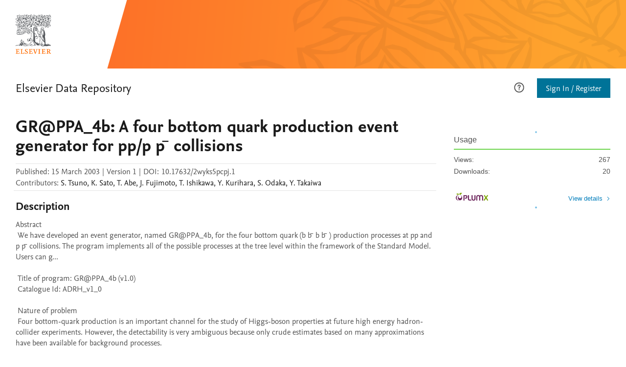

--- FILE ---
content_type: text/css
request_url: https://static.data.mendeley.com/elsevier/custom.css
body_size: 704
content:
.banner-filter{background-image:linear-gradient(106deg,#fff 249px,rgba(255,255,255,0) 250px);width:100%;left:unset;background-position:left,right;background-size:100%,cover}@media only screen and (min-width:1375px){.banner-filter{width:100%;background-image:linear-gradient(106deg,#fff calc(50% - 401px),rgba(255,255,255,0) calc(50% - 400px));background-size:100%,cover}}.mdui-public-header .institutional .logo-wrapper{border:none;height:90px;width:auto;top:25px;background-color:transparent;padding:0}.mdui-public-header .institutional .logo,.mdui-public-header .institutional .second-logo{position:relative;height:90px;width:auto;top:0}.mdui-public-header .institutional .logo img,.mdui-public-header .institutional .second-logo{object-position:left}

--- FILE ---
content_type: image/svg+xml
request_url: https://static.data.mendeley.com/elsevier/logo.svg
body_size: 65922
content:
<svg width="73" height="80" viewBox="0 0 73 80" fill="none" xmlns="http://www.w3.org/2000/svg">
<g clip-path="url(#clip0_2204_50972)">
<path d="M66 71.225V74.9375H66.975C68.375 74.9375 69.025 74.1875 69.025 73.075C69.025 72.175 68.5875 71.225 66.7375 71.225H66ZM69.875 79.75C68.8616 78.417 67.9065 77.0407 67.0125 75.625H66.0125V79.05L67.525 79.2V79.8C66.825 79.775 66.3375 79.75 65.7375 79.75H64.6625C64.0625 79.75 63.475 79.775 62.7875 79.8V79.2L64.4 79.05V71.2125L62.775 71.0875V70.4625C63.65 70.5 64.275 70.525 64.775 70.525H67.025C69 70.525 70.7125 71.2125 70.7125 73C70.7125 74.25 69.7875 74.9625 68.625 75.3125C69.4595 76.6637 70.4268 77.9283 71.5125 79.0875L72.5 79.1875V79.8L69.875 79.75ZM47.6 71.225L46.025 71.0875V70.475L47.8625 70.525H48.9375L50.8375 70.475V71.075L49.2125 71.225V79.0625L50.8375 79.1875V79.8C50.1375 79.775 49.5375 79.75 48.9375 79.75H47.8625C47.275 79.75 46.675 79.775 45.9875 79.8V79.1875L47.6 79.0625V71.225ZM43.8375 71.225L40.825 79.85H39.6125L36.6125 71.225L35.475 71.0875V70.475L37.5125 70.525L39.825 70.475V71.075L38.3375 71.225L40.625 78.1L42.875 71.225L41.4 71.0875V70.475L43.3 70.525L44.9 70.475V71.075L43.8375 71.225ZM1.625 79.05V71.2125L3.05148e-06 71.0875V70.4625C0.875003 70.5 1.5 70.525 1.8875 70.525H6.5L6.625 70H7.275V72.6375H6.625L6.375 71.2125H3.225V74.7625H5.55L5.725 73.7125H6.3375V76.475H5.725L5.55 75.4375H3.225V78.2375C3.225 78.8625 3.2625 78.9375 3.3 78.975C3.3375 79.0125 3.4625 79.05 4.4875 79.05H5.4125C6.1625 79.05 6.525 79 6.6875 78.8375C6.8625 78.6625 7.0625 78.1875 7.3125 77.15H7.9375L7.6875 79.75H2.475C1.6 79.75 0.662503 79.775 -0.0124969 79.8V79.1875L1.6125 79.0625L1.625 79.05ZM24.825 77.4C24.825 78.9875 23.525 79.925 21.825 79.925C20.95 79.925 20.1125 79.65 19.525 79.275L19.3625 80H18.7375V76.9H19.3625C19.425 77.325 19.525 77.875 19.6125 78.2625C20.15 78.825 21.0125 79.225 21.7625 79.225C22.7625 79.225 23.325 78.65 23.325 77.75C23.325 75.65 18.9375 75.625 18.9375 72.75C18.9375 71.225 20.1875 70.35 21.7875 70.35C22.4125 70.35 23.0375 70.475 23.5125 70.675L23.7 69.975H24.3125V72.6875H23.6875C23.6274 72.283 23.5439 71.8823 23.4375 71.4875C23.0032 71.202 22.4948 71.0499 21.975 71.05C21.075 71.05 20.4125 71.4625 20.4125 72.3875C20.4125 74.4375 24.825 74.45 24.825 77.3875V77.4ZM11.475 79.05V71.2125L9.85 71.0875V70.4625C10.725 70.5 11.35 70.525 11.75 70.525H12.8125L14.7125 70.475V71.075L13.0875 71.2125V78.3125C13.0875 78.75 13.0875 78.9125 13.175 78.9875C13.2125 79.0375 13.7 79.05 14.275 79.05H14.75C15.6 79.05 15.875 78.9625 16 78.8375C16.175 78.65 16.4125 78.1625 16.6875 76.8H17.3125L17.125 79.75H12.25C11.3125 79.75 10.55 79.775 9.85 79.8V79.2L11.475 79.05ZM28.4 79.05V71.2125L26.775 71.0875V70.4625C27.65 70.5 28.275 70.525 28.775 70.525H33.275L33.4 70H34.05V72.6375H33.4125L33.1625 71.2125H30.0125V74.7625H32.325L32.5125 73.7125H33.1125V76.475H32.5125L32.325 75.45H30.0125V78.2375C30.0125 78.8625 30.0375 78.9375 30.075 78.975C30.125 79.0125 30.2375 79.05 31.2625 79.05H32.375C33.125 79.05 33.4875 79 33.6375 78.8375C33.825 78.6625 34.025 78.1875 34.2625 77.15H34.9L34.6375 79.75H29.2625C28.4 79.75 27.4625 79.775 26.7875 79.8V79.1875L28.4 79.0625V79.05ZM54.5375 79.05V71.2125L52.9125 71.0875V70.4625C53.7875 70.5 54.4125 70.525 54.9125 70.525H59.4125L59.55 70H60.1875V72.6375H59.5625L59.3125 71.2125H56.15V74.7625H58.475L58.65 73.7125H59.2625V76.475H58.65L58.475 75.45H56.15V78.2375C56.15 78.8625 56.1875 78.9375 56.225 78.975C56.2625 79.0125 56.3875 79.05 57.4125 79.05H58.3625C59.1125 79.05 59.45 79 59.6125 78.8375C59.7875 78.6625 59.9875 78.1875 60.2375 77.15H60.8625L60.6125 79.75H55.4125C54.5375 79.75 53.6 79.775 52.9125 79.8V79.1875L54.5375 79.0625V79.05Z" fill="#FF6C00"/>
<path d="M20.25 30.25C21 29.75 21.5 29.25 21.5 28.625V28.25C21.336 28.2077 21.164 28.2077 21 28.25C20.625 28.625 20 29.25 19.5 29.5L18.75 29.625C18.75 29.625 18.625 29.625 18.75 29.5L20 28.5C20.25 28.25 20.125 28 19.75 27.875C19.25 27.875 18.625 28 18.25 28.375C17.375 29.125 17 30.5 17 31.5L16.625 31.625C16.5 31 16.375 30.375 16.625 29.625L17 28.75C17 28.5 17 28.25 16.75 28.125L16.5 28.25C16.125 29.375 15.5 29.875 14.5 30.5L13.375 31.125C13 31 12.75 30.75 12.375 30.25L11.125 28.5C11.0668 28.4224 10.9913 28.3594 10.9045 28.316C10.8177 28.2726 10.722 28.25 10.625 28.25H8.75C8.4169 28.1828 8.101 28.0483 7.82161 27.8549C7.54221 27.6615 7.30518 27.4131 7.125 27.125C6.75 26.625 6.625 26.625 6.25 27.125L5 28C4.9302 28.1335 4.84639 28.2592 4.75 28.375C4.375 28.5 4.25 28.375 4.125 28.125C3.75 27.125 3.625 26.125 3.625 25V23.375C3.36487 23.1257 3.07018 22.9152 2.75 22.75C1.75 22.375 1 21.625 0.25 20.875C0.105347 20.7468 0.0157857 20.5677 1.86265e-09 20.375C1.86265e-09 20.375 -7.45058e-09 20 0.375 19.875C0.875 19.5 1.625 19.375 2.25 19.375L4.25 19.625C4.75 19.625 4.875 19.25 4.75 18.625C4.625 17.125 5.125 16.125 6 15.375C6.625 14.625 6.5 13.875 6.375 13.125C6.375 12.75 6.25 12.625 5.875 12.625C4.875 12.875 4.875 12.875 4.625 13.875C4.625 14.375 4.375 14.875 4.125 15.375L2.5 17.125C2.375 17.375 2.125 17.375 2 17.125C1.35319 16.7129 0.872933 16.0854 0.644179 15.3534C0.415425 14.6214 0.452909 13.832 0.75 13.125C0.75 12.625 1.125 12.125 1.375 11.875V12.25L1.125 13.125C0.75 14.25 0.75 15.25 1.5 16.25L1.75 16.375H2.125L3.375 15.125C4 14.5 4.125 13.875 4 13.125C3.92731 12.8304 3.84393 12.5385 3.75 12.25V12L3.375 12.125C2.875 12.625 2.75 13 2.5 13.75C2.4662 13.9017 2.37707 14.0354 2.25 14.125V13.625C2.25 12.875 2.5 12.25 3 11.75C3.25 11.375 3.25 11.25 3 11.125C1.75 10.875 0.875 10.5 0.125 9.5C-0.0107635 9.36515 -0.0985804 9.18952 -0.125 9C-0.125 8.75 -0.125 8.625 0.25 8.5C1.125 7.875 2.125 7.25 3.125 6.875H3.875C3.35861 5.4045 2.94101 3.90116 2.625 2.375L3 1.125H3.875L5.125 1.875C5.5 2.125 5.625 2.125 5.875 1.75C6.25 1.125 6.875 0.5 7.5 1.37836e-08L8 -0.125C8.25 -0.125 8.375 4.47035e-09 8.625 0.375L9.625 2.25C10 2.875 10.375 2.875 10.875 2.5L12.75 1.25C13.25 0.75 13.375 0.75 14 1.125C14.5 1.5 15.125 2.125 15.375 2.75C15.375 2.875 16.625 2.25 16.75 1.875C16.75 1.375 17 1 17.125 0.625C17.5 4.17233e-08 17.875 -0.125 18.125 -0.125C18.5 -0.125 19 0.25 19.375 0.5L20.5 1C20.875 1.375 21 1.375 21.25 0.875C21.625 0.375 21.875 0.25 22.5 0.25C24 0.25 25.25 0.625 26.25 1.75C26.25 2 26.5 2 26.75 1.75C27.125 1.375 27.5 1.25 28.125 1.25H29.375C29.75 1.25 29.875 1.25 30.25 0.875C30.5 0.375 31 -0.125 31.5 -0.125C32.375 -0.125 33.625 1.125 34.125 2.25L33.875 2.375C33.6098 2.0957 33.3166 1.84438 33 1.625C32.5277 1.32314 32.0249 1.07176 31.5 0.875C31 0.625 30.75 0.875 30.75 1.5L31.25 3.5C31.375 4.125 32 4.625 32.5 4.875V5.125H31.25C30.5 5.25 29.875 5.625 29.125 5.875C28.875 6 28.875 6.125 29.125 6.375L30.375 7.5C31.5 8.375 32.625 8.125 34.125 7.625L34.625 7.5C35.25 7.375 35.875 7.5 36.25 8L37.625 9.25C38 9.625 38.125 10 37.875 10.5C37.4347 11.3431 36.9762 12.1766 36.5 13L36.125 13.375C36 13.375 35.875 13 36 12.625L36.25 12.375C36.7125 11.7032 37.0121 10.9328 37.125 10.125C37.125 9.5 36.875 9.125 36.25 9.375L35.625 9.5C35.375 9.625 35.25 9.5 35.25 9.25L35 8.75C34.875 8.375 34.625 8.25 34.25 8.5C33.7397 8.8111 33.3111 9.23968 33 9.75C32.5274 10.6293 32.352 11.6378 32.5 12.625L32.625 12.875C32.736 12.8249 32.8249 12.736 32.875 12.625C33.125 12.25 33.125 11.75 33.25 11.375L33.375 10.375H33.75C34.125 10.375 34.25 10.5 34.25 10.75C33.625 11.5 33.375 12.5 33 13.5L32.5 13.75L32 13.5L31.25 11.625C30.875 9.625 30.75 9.5 30.625 9.375C29.8011 8.06639 28.7415 6.92202 27.5 6L27.25 5.75L27.625 5.625L28.75 5.125C29.25 5 29.625 4.625 29.875 4.125L30.25 3.375C30.5 3 30.5 2.75 30.25 2.5C29.625 1.875 29 1.75 28.25 1.875C27.5 2 27 2.625 26.75 3.375V4.125C26.75 4.5 26.75 4.625 27.125 4.375L28.625 3.375L28.875 3.25C28.625 3.875 28.25 4.375 27.625 4.625C27.2599 4.88961 26.8847 5.1398 26.5 5.375C26.25 5.5 26.125 5.375 26 5.125V3.75C26 2.5 25.25 1.5 24.25 1.125L23.25 0.625C23.1197 0.728194 23.0172 0.862239 22.9517 1.01501C22.8862 1.16779 22.8599 1.33448 22.875 1.5C22.875 2.25 22.875 2.75 23.125 3.625L23.25 4.375C23.375 4.75 23.875 4.875 24.25 4.875C24.5 4.875 24.75 4.5 24.375 3.875L23.875 3L23.75 2.625V2.5L24 2.625C24.6345 3.34858 25.1037 4.20169 25.375 5.125C25.625 5.375 25.375 5.5 25.125 5.625C24.25 5.625 23.375 5.625 22.625 5.875C21.375 6.125 20.875 6.625 20.375 7.5L20.125 8.375L21.875 8.25C22.4923 8.15285 23.0858 7.94085 23.625 7.625L24.875 6.375H25.375C27 7.125 28.125 8.125 28.875 9.75L29.125 10.125V10.375H29L28.125 10.125L27.875 9.75L27.625 9C27.375 8.75 27.375 8.75 27 8.75L26.5 9C26.25 9.125 26.125 9.125 26 9L25.75 7.75C25.75 7.375 25.5 7.375 25.125 7.5C24.3604 7.86849 23.7435 8.48544 23.375 9.25C23 10 22.875 10.5 23.25 12.375C23.25 12.75 23.625 13.25 24 13.375L27.25 14.375H27.375V14.625L26.125 15.5C25.75 15.5 25.75 15.5 25.625 15.25C25.3745 14.695 24.93 14.2505 24.375 14C24 14 24 14 23.875 14.25L23.375 15.5C23.375 15.625 23.25 15.75 23 15.5C22.125 14.875 21.125 14.75 20 15C19.375 15 19.125 15.125 19.25 15.75C19.5 16.625 20 17.25 20.75 17.75L22.125 18.5C22.2727 18.4571 22.4036 18.3698 22.5 18.25C22.75 18 22.625 17.75 22.5 17.5L20.5 16.25L20.875 15.875H21.25C22.125 16.375 22.75 17.125 23.5 17.625C23.75 18 24 18 24.125 17.5L24.5 16.125V16H24.75L24.875 17.25L24.625 18.375C24.625 18.75 24.25 18.875 24 18.875C23.125 18.75 22.375 19 21.625 19.25C21.254 19.322 20.8778 19.3638 20.5 19.375L19.75 19.25L19.625 19C19.7493 18.9811 19.8757 18.9811 20 19C20.375 19 20.875 19 21.25 18.75C21.1072 18.596 20.9378 18.469 20.75 18.375C20 17.75 19.125 18.375 18.375 18.75C18 19 18 19 18.125 19.5C18.375 20.125 18.875 20.25 19.375 20.25H21L22.25 19.625H22.75L22.625 20.125L21.5 20.75L21.25 20.875L20.875 21.25C21 21.375 21.125 21.625 21.375 21.625L22.75 22C23.625 22.125 24 22 24 21.125L24.5 19.875C24.625 19.625 24.875 19.625 25 19.875L26.625 22.75C26.625 23 26.625 23.125 26.375 23.125C25.163 22.9862 23.9543 22.8195 22.75 22.625C22.375 22.625 22 22.25 21.5 22.125C21 21.875 20.25 21.625 19.625 21.625C19 21.625 18.625 22 18.875 22.625L19.75 25.125C20 25.625 20.625 25.875 21.25 26C21.5 26 21.375 25.75 21.25 25.625L20.25 23.5V23.25H20.5C21 24.25 21.625 25 22.125 25.75V26.375L21.625 26.5C20.375 26.375 19.125 26 18 25.5L17.75 25H18.5C18.75 25 19 25 18.875 24.75C18.7271 24.5193 18.5075 24.3437 18.25 24.25C17.6617 23.9166 17.031 23.6643 16.375 23.5C16 23.5 15.75 23.625 15.875 24C15.875 24.375 16.125 24.75 16.375 25.25C16.4134 25.3721 16.4134 25.5029 16.375 25.625L15 25.375C14 24.875 14 24.625 14 23.5V22.625C14.125 22.25 14.25 22.125 14.5 22.25L17.375 23.125L18.25 23.625C18.5 23.625 18.625 23.625 18.625 23.375C18.6176 23.2164 18.5671 23.0628 18.479 22.9307C18.3909 22.7985 18.2686 22.6929 18.125 22.625L15 21.375C14.75 21.25 14.625 21.125 14.75 20.875C15.25 20.125 15.375 19.375 15.25 18.5L15.375 18.25L15.75 18.5C15.7818 18.623 15.7818 18.752 15.75 18.875C15.875 19.625 16.375 20.125 17 20.625C17.875 21.625 17.875 21.625 19.25 21.25L19.625 21L19.25 20.625L18.375 20.375C17.5 20 17.25 19.375 17.5 18.375L18.375 15.875L18.5 14.625C18.5 14.25 18.75 14.25 18.875 14.25L20.875 14.125C21.375 14.125 21.875 13.5 22.125 13.125L22.75 12.125C22.5835 11.9407 22.366 11.8101 22.125 11.75L21.375 11.875C21.625 11.375 21.75 11 21.75 10.5L21.625 9.5C21.5 9.25 21.25 9.125 21 9.375C20.5 9.75 20.125 10.25 20 10.875C19.8532 11.5374 19.7282 12.2044 19.625 12.875C19.7596 12.807 19.8855 12.7231 20 12.625L20.625 12.375H21.125C21 12.625 20.75 12.625 20.625 12.75C20.3223 13.0038 19.9858 13.2142 19.625 13.375C19.25 13.5 19.125 13.375 19.25 13L19.375 12L19.25 10.5L18.5 8.5C18.3599 8.19396 18.1925 7.90112 18 7.625C17.875 7.375 17.625 7.5 17.25 8C16.625 8.625 16.375 9.25 16.125 10.5V10.75L15.625 11.125L15.375 11L15.75 9.625C15.75 9 15.5 8.625 15.125 8.375L14.125 9.125C13.9627 9.34137 13.875 9.60454 13.875 9.875C13.875 10.1455 13.9627 10.4086 14.125 10.625C14.625 11.375 14.625 12.25 14.375 13.25L13.875 11.25L13.25 10C13 9.75 12.875 9.125 13 8.75C13.25 8.375 14.125 8.25 14.25 7.75C14.625 7.375 14.5 7.125 14.875 6.625C15.125 6.375 15.625 5.75 16.125 6C17.125 6.625 18.375 6.75 19.625 6.5C20.125 6.5 20.25 6.5 20.5 5.875C20.5 5.5 20.625 5.875 21.125 5.625C21.875 5.375 22.25 4.75 22.25 3.875V2.625L21.875 1.375H21.5L20.375 3.125L20 4C20 4.125 19.75 4.25 19.625 4C19.4006 3.76271 19.1489 3.55291 18.875 3.375C18.75 3.125 18.75 2.5 18.75 1.875C19 1.875 19.125 2.125 19.25 2.375C19.25 2.75 19.375 3.125 19.75 3.25C20 3.5 20.375 2.75 20.375 2.125C20.3587 1.99293 20.3162 1.86544 20.25 1.75C19.875 1.125 19 0.5 18.375 0.5C17.75 0.5 17.25 1.375 17.5 2.125L17.75 2.625C16.25 3.375 15.875 3.875 15.25 4.625C15.25 4.75 15.125 5 15.25 5.125C15.5 5.625 15.25 5.875 14.75 6.25C14.4703 6.40124 14.1774 6.52676 13.875 6.625H13.625C13.5964 6.54412 13.5964 6.45588 13.625 6.375L14.875 3.875C15.25 3 14.375 2.125 13.625 1.875C13.25 1.625 12.75 1.75 12.375 2.125C11.625 3.375 11.625 4.75 12.5 6.125L12.625 6.25C12.75 6.5 12.75 6.625 12.5 6.625L10.5 6.75C10.1032 6.77385 9.71702 6.8875 9.37056 7.08239C9.0241 7.27727 8.72643 7.54829 8.5 7.875C8.375 8.125 8.125 8.125 8 7.875C7.375 7.625 7 7.75 6.5 8L4.625 8.75L4 8.875L3.75 8.75C3.75 8.75 3.75 8.5 4 8.5L5.125 8.25L5.5 8.125L5.625 7.625L5.25 7.375C4.74687 7.35955 4.24363 7.40148 3.75 7.5C2.625 7.5 1.875 8 1.125 8.75C0.75 9.125 0.75 9.5 1.125 9.75C2 10.375 2.875 11 4.125 10.75L5 10L5.875 9.125C6.25 8.75 7 8.125 7.5 8.75C8.25 9.625 8.375 10.625 9.625 10.375C10.125 10.375 10.25 10.25 10.5 9.75V9.25C10.5 8.875 10.5 8.75 10 8.875L9.375 9.125H9L9.125 8.625L9.875 8.25C10.7858 8.01684 11.7029 7.80843 12.625 7.625C12.7077 7.61101 12.7923 7.61101 12.875 7.625V7.875C12.5 8.625 12 8.875 11.375 9.125L11.125 9.625C10.625 10.875 10.875 12.125 11.75 13.125L12.75 14C13.5 14.375 13.625 15 13.875 15.625L14.375 16.875C13.875 17.25 13.375 17.625 13.125 18.125C13 18.375 12.875 18.25 12.75 18.125L12.5 17.25C12.125 16.5 11.625 16 10.75 16L9.75 15.75C9.375 15.75 9.125 15.875 9 16.375C8.75 17.375 8.75 18.375 9.75 19.375L10.5 19.875C10.3288 19.9489 10.1619 20.0324 10 20.125C9.5627 20.2346 9.14222 20.4027 8.75 20.625C8.36198 20.8475 8.02206 21.145 7.75 21.5C7.75 21.75 8.25 22 8.625 22.125C9.875 22.625 10.875 22.625 12 22.125C12.625 22 12.625 22.125 12.75 22.625L13 24C13.125 24.375 13 24.5 12.625 24.375C10.875 23.875 8.875 23.125 7.375 22.125C6.77561 21.8465 6.1466 21.6369 5.5 21.5C5.25 21.625 5 21.875 4.875 21.75C4.375 21.75 3.375 21.375 3 21.125C2.889 21.0749 2.80011 20.986 2.75 20.875C2.83199 20.8538 2.91801 20.8538 3 20.875L5.25 21L5.625 20.875C5.56746 20.7693 5.48066 20.6825 5.375 20.625C4.125 19.625 2.75 19.875 1.375 20.125C0.875 20.125 0.75 20.375 1.125 20.75C1.875 21.75 2.75 22.5 4 22.625H6.5C7.875 23.5 9.375 24.375 11 24.875V25.125C10.375 25.125 9.75 25.125 9.25 25.375L7.625 25.625C7.125 25.625 7 26.125 7.25 26.625C7.75 27.25 8.5 27.625 9.25 27.875C9.875 28 10.5 27.875 11 27.75C11.75 27.375 12.125 26.875 12.75 26.5C13.125 26.25 13.75 26.5 14.125 26.625L15.875 27.125C16.75 27.375 17.75 27.375 18.75 27.5H22.75C22.5435 27.9858 22.3763 28.4874 22.25 29C22.125 29.25 22.25 29.375 22.5 29.375C22.875 29.375 23.375 29 23.625 28.625V27.625L23.875 27.25L24.5 27.375L24.125 28.375L23.875 28.875L24.5 29C25.375 29 25.5 28.875 25.5 28C25.4779 27.7471 25.4361 27.4964 25.375 27.25C25.375 26.625 25.375 26.125 26 25.875C26.5 25.625 27.125 25.625 27.625 25.75C29.375 25.875 31.25 27 32.375 27.875C33.125 28.375 32.375 29.125 32.375 30.25V31.875C32.375 32.375 32.625 32.75 32.75 32.875L34.75 34.125C35.375 34.625 35.625 34.875 36.5 35.125H37C37.0473 34.8772 37.0473 34.6228 37 34.375L35.5 33.75L35.125 33.5L35.625 33.25L36.625 33C36.7167 32.9777 36.8022 32.935 36.875 32.875L36.625 32.625L35.375 32.25C35.25 32.25 35.125 32.25 35.125 32C35.2338 31.8946 35.3609 31.8099 35.5 31.75H36.625C36.736 31.6999 36.8249 31.611 36.875 31.5L36.625 31.25L35.375 30.625L35.125 30.25H36.5L36.75 30C36.7244 29.9096 36.682 29.8248 36.625 29.75L35.625 29.125C35.375 29.125 35.25 28.875 35.25 28.625H35.75L36.625 28.875H37C37.0162 28.8071 37.013 28.736 36.9909 28.6697C36.9688 28.6034 36.9287 28.5447 36.875 28.5L36.375 28.25L35.625 27.5C35.5 27.5 35.625 27.25 35.625 27.25H35.75L36.75 27.5C36.8735 27.5271 37.0015 27.5271 37.125 27.5L37 27.125L36.125 26.5V26L36.5 26.125H37L37.375 26.25C37.3962 26.168 37.3962 26.082 37.375 26C37.3076 25.745 37.2241 25.4945 37.125 25.25V25H37.375L38.5 25.375H38.875L38.75 25L38.5 24.5V24.25H38.875L40.125 24.875H40.5L40.125 24.125L40.25 24L41.125 24.25L42 24.375C42.0825 24.3918 42.1675 24.3918 42.25 24.375L42 23.625C42.122 23.5866 42.2529 23.5866 42.375 23.625C42.75 23.625 43 24 43.5 24L45 23.875C47 23.5 48.5 23.375 50.375 22.875C51.188 22.5947 51.9814 22.2607 52.75 21.875H53C53.5 23.25 54.625 23.75 55.75 23.875H56.875C57.125 23.875 57.25 23.875 57.125 23.5C56.875 22.25 56.25 21.375 55.375 20.5L54.625 20.125C54.375 19.75 54.375 19.375 54.625 19.125L56.75 17.875C57.1196 17.6329 57.4185 17.2971 57.6161 16.9018C57.8137 16.5066 57.9031 16.066 57.875 15.625C57.875 15.375 57.875 15.125 57.5 15C57.3576 15.0537 57.2293 15.1392 57.125 15.25L56.625 16.375L56.375 16.625L55.875 16.875V16.25C55.875 16 55.875 15.875 56.125 15.625L57.25 14.375V14H57C56.4882 14.0616 56.0079 14.2799 55.625 14.625L54.75 15.875L53.5 18.75L53.25 19.625C53.125 20.125 53.125 20.375 53.5 20.625L55.75 21.875L56 22.25H55.625C55.2775 22.2623 54.9313 22.2019 54.6084 22.0727C54.2855 21.9436 53.9932 21.7485 53.75 21.5L53 21L50.75 21.625C50.25 21.625 50 21.875 49.75 22.25C49.75 22.5 49.375 22.625 49 22.5L47.5 22C46.875 21.875 46.125 22 45.375 22.125H45C44.75 22.25 44.625 22.125 44.75 21.875L45 20.625V20.125C44.75 20.125 44.5 20.125 44.375 20.375L43.75 21.625C43.5 21.875 43.5 21.875 43.125 21.75C42.6311 21.5184 42.169 21.2243 41.75 20.875L40.875 19.5C40.875 19.25 40.875 19.25 41.125 19.25L42.375 20.25L42.75 21H43.25V20.375C43.5 19.875 43.375 19.125 43 18.75L41.25 17.5C40.25 16.875 40.125 17 39.875 17.5C39.5467 18.0703 39.3743 18.717 39.375 19.375C39.625 20.875 40 21.5 41.875 22.375C41.8249 22.486 41.736 22.5749 41.625 22.625C41.625 22.75 41.5 22.875 41.25 22.875L39 22.75C38.75 22.75 38.625 22.75 38.625 22.5C38 20.25 38.375 17.875 39.5 15.75L39.875 15.375C40.3245 15.1091 40.7831 14.859 41.25 14.625C41.5 14.625 41.625 14.625 41.75 14.875L42 16.375L42.125 17.125C42.5 17.125 42.75 17 42.875 16.75C43.375 15.875 43.625 14.75 43.125 13.75C43.125 13.625 43.125 13.375 43.375 13.375L47.125 11.75C47.75 11.75 48.75 11.75 50 12C50.25 12 50.625 12.5 51.25 12.75C50.5 13 49.75 13.625 49.125 14.25C48.875 14.375 48.75 14.625 48.875 15.125L50 14.875C50.625 14.625 50.875 14.625 51.375 14.625H51.75C51.75 14.7602 51.7061 14.8918 51.625 15C51.375 15.125 51.125 15 51 15.25C50.75 15.25 50.625 15.5 50.75 15.75L51.25 16.125C51.875 16.125 52.5 16 53 15.75C53.25 15.5 54.25 14.125 53.75 14C53.375 14 52.625 14 52.375 13.75C52.4062 13.6638 52.4559 13.5856 52.5208 13.5208C52.5856 13.456 52.6638 13.4062 52.75 13.375L54 13.5H56.5C56.75 13.25 56.875 13.125 56.75 13C56.5335 12.5293 56.2218 12.1085 55.8345 11.7643C55.4472 11.4201 54.9929 11.1598 54.5 11H48.75L48.375 10.75L48.625 10.625L49.875 9.875C50.375 9.5 50.75 9 51 8.25C51.0318 8.12702 51.0318 7.99798 51 7.875C50.625 6.5 49.75 5.375 48.25 5.375L47.5 5.125C47.25 5.125 47.125 5.25 47.125 5.5V6.75C47.125 7 47.125 7.125 47.5 7.125L49.625 7.75C50 8 50.125 8.25 49.625 8.625L48.375 9.375C48.375 9.5 48.25 9.375 48.25 9.375L48.125 8.375C48.1027 8.2833 48.06 8.19783 48 8.125C47.8592 8.14082 47.7258 8.19617 47.6152 8.28466C47.5046 8.37315 47.4213 8.49114 47.375 8.625C47.2172 8.98827 47.0917 9.36473 47 9.75C47 10.25 46.625 10.5 46.125 10.75C46 10.75 45.75 10.75 45.75 10.5L46 9.75C46.3371 8.96255 46.4662 8.1017 46.375 7.25V5.75C46.3314 5.6334 46.3328 5.50472 46.3791 5.38913C46.4253 5.27354 46.513 5.17936 46.625 5.125L48.75 4.375C48.875 4.375 49.125 4.375 49.375 4.625L50.875 6.25C51.25 6.75 51.375 6.75 51.625 6.25C52 5.875 52.25 5.375 52.875 5.125C53 5.125 53 4.875 52.75 4.75L51.125 4.25L50.75 4.125L50.5 3.875L50.75 3.625L53 2.75L53.5 2.625C53.75 2.5 53.875 2.25 53.875 2L53.625 1.125C53.625 0.75 53.375 0.625 53.125 0.5C52.5 0.5 51.875 0.5 51.375 0.75C50.9139 0.972402 50.4918 1.26788 50.125 1.625C50.0592 1.73901 50.0245 1.86835 50.0245 2C50.0245 2.13165 50.0592 2.26099 50.125 2.375C50.2079 2.38697 50.2921 2.38697 50.375 2.375C50.8599 2.23089 51.3226 2.02057 51.75 1.75L52.25 1.25L52.5 1.625C51.1574 2.31906 49.7807 2.94486 48.375 3.5L45.875 4.25H45.625V4C46.1135 3.32476 46.6135 2.658 47.125 2V2.5L46.75 3.25V3.5H47C47.75 3.375 48.5 2.5 48.5 1.625C48.5 1.375 48.375 1.25 48 1.25C47.5 1.25 47 1.25 46.5 1.5C45.625 1.75 45.25 2.25 44.875 3.125C44.7643 3.49339 44.6807 3.8694 44.625 4.25C44.625 4.625 44.125 4.75 43.75 5C43.25 5.375 42.875 5.375 42.375 5.375C41.9495 5.46825 41.5316 5.59361 41.125 5.75V5.375L41.875 4C42.375 3.375 42.25 3 41.5 2.75C40.9613 2.54541 40.3685 2.53319 39.8218 2.71541C39.2751 2.89763 38.8082 3.26311 38.5 3.75L37.625 5.75C37.5 6.125 37.625 6.375 38 6.375C38.625 6.5 39.5 6.375 40 6.125V7.25L39.5 8C39.25 8.375 39 8.5 38.625 8.375C37.9371 8.03908 37.2693 7.66345 36.625 7.25C35.875 6.875 35.125 6.5 34.375 6.5C34.2509 6.52098 34.1241 6.52098 34 6.5C33.75 6.5 33.75 6.375 34 6.25V5.5L33.125 3.75L32.75 2.875L33.75 3.25L34 4.5L34.5 5.25C34.625 5.375 34.875 5.5 35 5.375C35 5.375 35.25 5.25 35.25 5C35.25 4.625 34.75 3.75 35.5 2.125C35.875 1.375 37 1.37836e-08 37.625 1.37836e-08C38 1.37836e-08 38.375 0.125 38.5 0.75L38.875 1.75C38.875 2.125 39.125 2.125 39.375 2.125C40 2.125 41 1.625 41.75 1.625C42.25 1.5 42.625 2.75 42.875 3.125C43.25 3.75 43.375 4.375 43.875 3.625C44.4373 2.77712 45.0208 1.94352 45.625 1.125C46.625 0.625 47.875 0.5 48.875 0.625C49.125 0.625 49.25 0.75 49.125 1.125V2H49.5C49.5 1.75 49.875 1.625 50 1.5L50.375 1C51 0.375 51.625 1.37836e-08 52.875 1.37836e-08C53.5 1.37836e-08 54 0.125 54.5 0.375C54.875 0.375 55 0.5 54.875 0.875L54.5 2.125C54.375 2.625 54.5 2.75 55 3L56 3.75L56.5 3.625C57 2.5 58 1.5 58.875 1C59.25 0.75 59.375 0.75 59.5 1.125L60 2.875V3.75L60.5 3.125L61.375 2.25C61.9222 1.60575 62.671 1.16526 63.5 1C64.3502 0.953405 65.2009 1.08101 66 1.375C66.375 1.375 66 1.875 65.75 2.25C65.75 2.5 65.5 2.625 65.375 2.75C65.375 3 65.25 3 65 2.75L64.375 1.875C64 1.5 63.25 1.75 62.75 2C61.7093 2.59641 60.8464 3.45935 60.25 4.5C60 5.125 58.75 6.625 58.25 7H57.875V6.75C58.7898 5.37515 59.3088 3.77509 59.375 2.125C59.125 2.125 58.875 2.125 58.625 2.375C58.2733 2.5997 57.9747 2.89828 57.75 3.25C57.0244 4.4664 56.5961 5.83688 56.5 7.25C56.5 7.5 56.5 7.875 56.125 8L54.875 8.625H54.625C54.875 7.5 54.625 6.75 54 5.75C54 5.5 53.75 5.5 53.5 5.5L53 5.875C52 6.75 51.5 8 51.5 9.625C51.5 9.75 51.75 9.75 52 9.625C52.154 9.48219 52.281 9.31282 52.375 9.125L53.25 7.5L53.625 7.25C53.6634 7.37205 53.6634 7.50295 53.625 7.625L53.5 8.625C53.375 9 52.875 9.625 52.375 9.875L52.5 10.375C53.625 10.375 54.25 10.375 55.125 9.75C56.125 9.25 56.75 8.875 57.25 8.875L59.125 9.5L58.75 9.75L57.625 10.625C57.125 11 57 11.125 57 12L57.25 13.125L57.5 13.375L57.75 13.25L59 11.625L59.25 11.5V11.75C59.25 12.375 58.875 12.875 58.5 13.25L58.25 13.625C57.875 14 57.875 14.125 58.25 14.625C58.625 15.125 58.625 15.75 58.5 16.375C58.3976 16.9555 58.3142 17.5391 58.25 18.125L57 18.625L56 19.375C55.5 19.75 55.5 20 55.5 20.125L55.75 20.375L56.25 20.625C56.75 20.75 57.75 20.625 58 20L58.125 19.375L58.5 19.5C58.75 20.125 58.875 20.625 59.375 21L59 21.5C58.75 22 58.625 22.25 58.25 22.25H57.875C57.625 22.25 57.375 22.25 57.375 22.625V23.75C57.375 24.125 57.25 24.5 56.875 24.375C56.125 24.375 55.625 23.75 54.75 23.875C54.125 23.875 53.75 23.75 53.375 23.5L52.5 23L49.25 23.625L45.75 24.25L43.125 24.75C42.875 24.75 42.875 25 42.75 25.25C42.75 26 42.375 26.625 42.25 27.375L42.5 27.75L42.75 27.5L43.25 26.75C43.5 26.375 44.375 26.75 44.5 27.25C44.625 27.5 44.25 27.625 44.25 28C44.25 28.25 44.75 28.5 44.75 28.875L44.5 29.5C45.75 30.25 46 30.875 46 32C46 32.25 46 32.375 46.25 32.5L46.75 33.125C47.25 33.75 47.75 34.75 48.125 34.875H49.25V35.125C49.25 35.375 48.875 35.75 48.5 35.75C47.625 36.125 47.25 34.75 46.75 34.125C46.534 33.7674 46.2828 33.4324 46 33.125C45.625 33.5 45.125 35.125 45.125 36L45.5 37L46.375 38.875C46.75 39.375 47.25 39.5 47.75 39.625C48.25 39.875 48.625 39.875 49 39.75H49.5V38.75L49.875 35.75L50 33.75C50 33.375 50.375 32.75 50.875 32.375C51.375 32 51.625 31.5 51.5 30.875C51.5246 30.6477 51.6111 30.4316 51.75 30.25C51.75 29.875 51.5 29.875 51.125 29.875C50.875 29.875 50.75 29.625 50.875 29.25L52.125 27.625C52.3222 27.3519 52.4898 27.0586 52.625 26.75C52.625 26.25 52.625 25.5 53 25.5H54.75C55.25 25.5 56.125 26 56.375 26.25V26.625L57.25 27.375C57.625 27.75 58 28.75 57.25 30.5C57.625 30.75 57.625 31 57.625 31.375C57.625 31.75 57.625 31.75 58 31.875C58.375 32 58.625 32.25 58.875 33.125C59.125 33.75 60 35.625 60.5 40.625C60.375 42 60.125 43.125 59.75 44.375C60.125 46.75 60.5 49.5 60.75 53.5L61.125 60.5C61.75 60.5 62 60.75 62.125 60.125L62.25 59.625C62.3122 59.5229 62.3979 59.4372 62.5 59.375C62.6057 59.4325 62.6925 59.5193 62.75 59.625L63.125 60.875L63.5 61.625L63.75 61.875H64C64.0261 61.6675 64.0261 61.4575 64 61.25L64.125 60.25C64.125 60.125 64.125 60 64.375 59.875L64.625 60.125L65.25 61.375C65.25 61.625 65.25 61.75 65.5 61.875H65.75V60L65.5 59.125L65.625 58.75C65.7154 58.7756 65.8002 58.818 65.875 58.875L67.75 61.375L67.875 61.625H68.25C68.2952 61.5743 68.3296 61.5149 68.3511 61.4504C68.3726 61.3859 68.3807 61.3177 68.375 61.25L68.25 60.625V60.25L68.75 60.5L69.375 61.25L69.75 61.875L70.125 62.125C70.1594 62.0462 70.1772 61.961 70.1772 61.875C70.1772 61.789 70.1594 61.7039 70.125 61.625L70 61.25C70.25 61.25 70.5 61.25 70.625 61.5L71 62C71.25 62.375 71.625 62.75 72.5 62.875V63L71.75 63.375H68.625C67.7994 63.2638 66.9607 63.4404 66.25 63.875C65.75 64.125 65.25 64.125 64.625 64.125H61.25C59.25 64 58.5 64.25 56.5 64.5H55C54.125 64.5 52.375 64.125 52.375 63.625L52.625 62.625C52.625 62.375 52.625 62.375 52.25 62.25C52.0418 62.2407 51.8332 62.2407 51.625 62.25C50.625 62.125 49.5 62.25 48.5 62.375C47.875 62.375 47.25 62.625 46.75 62.75C45.25 62.875 44.5 62.75 43.75 62.125C43.25 61.625 43 61.5 42.625 60.875C42 60 40.875 59 39.625 58.125C38.375 57.125 36.875 55.25 35.875 54C35.625 53.75 35.25 52.5 35.125 52.125C34.9225 51.6085 34.8371 51.0535 34.875 50.5L35.375 50.25L36.75 49.875C37 49.875 37.25 49.625 37.25 49.5V49.375L37.125 49.25H35.625L35 48.75C35 48.5 35.25 48.375 35.375 48.25C36.25 48.125 36.875 47.875 37.375 47.5C37.3962 47.418 37.3962 47.332 37.375 47.25L35.625 47.125L35.125 46.75C35.125 46.5 35.375 46.5 35.5 46.375L36.5 45.875L37.25 45.375V45.125C36.625 45.125 36 45.125 35.25 44.875C35.2054 44.8363 35.1637 44.7946 35.125 44.75C35.1742 44.6053 35.2604 44.476 35.375 44.375C35.75 44.375 36.625 44.25 37 44C37.1057 43.9425 37.1925 43.8557 37.25 43.75C37.1878 43.6479 37.1021 43.5622 37 43.5C36.4523 43.4626 35.9087 43.3789 35.375 43.25C35.25 43.25 35.125 43.25 35.125 43L35.375 42.75L36.875 42.5C37.0315 42.411 37.161 42.2815 37.25 42.125L36.875 41.875L35.625 41.625C35.4962 41.5958 35.3706 41.554 35.25 41.5V41.25L35.625 41.125L36.5 40.875C36.75 40.875 37 40.625 37 40.5C37.0219 40.462 37.0335 40.4189 37.0335 40.375C37.0335 40.3311 37.0219 40.288 37 40.25H35.5L35 40L35.375 39.75C35.75 39.75 36.25 39.5 36.625 39.25L36.75 39C36.6739 38.9452 36.5895 38.903 36.5 38.875C36.0778 38.7693 35.6607 38.6442 35.25 38.5C35.2229 38.3765 35.2229 38.2485 35.25 38.125L35.375 37.875H36.125C36.0258 37.6129 35.9002 37.3616 35.75 37.125C35.6925 37.0193 35.6057 36.9325 35.5 36.875C35.125 36.625 34.625 36.5 34.25 36.125C33.5 35.75 32.75 35.25 32.125 34.625C31.3355 33.9818 30.7673 33.1076 30.5 32.125C30.3927 31.5046 30.3927 30.8704 30.5 30.25C30.5 29.75 30.875 29.25 31.125 28.75V28.375C30.7936 27.9211 30.4166 27.5023 30 27.125C29.7793 26.9484 29.5237 26.8206 29.25 26.75L27.5 26.25C27 26.125 26.625 26 26.25 26.125C26.0227 26.3775 25.8522 26.6759 25.75 27L26.125 28.875C26.625 28.875 27.375 29.125 28 29.5C28.5 29.875 28.625 30 28.875 30.75C29.375 32.25 29.5 34.125 29.75 36.125C30.125 38.125 29.125 39.75 27.125 39.875C26.6551 39.8786 26.1886 39.7938 25.75 39.625C25.375 39.625 25 39.375 24.875 38.875L24.25 37.25C24.25 36.75 24 36.25 23.875 36L19.5 37.5L15.75 39.375C13.125 40.375 10.25 41.125 7.625 41.125C6.25 41.125 4.625 40.75 3.625 40.375C2.625 40 2.375 39.625 2.125 38.375C1.85686 36.1282 2.15774 33.8501 3 31.75C3.375 31 3.75 30.5 4.25 30.25C4.81277 30.0183 5.39978 29.8506 6 29.75C6.625 29.5 7.125 29.5 7.75 29.5L9.125 29.75C9.875 30.125 10 30.625 10 31.375V33.375C11 33.5 12.875 33.375 13.75 33.25C14.6677 33.0418 15.5514 32.7052 16.375 32.25C17.375 31.875 18.625 30.875 20.125 30.125L20.25 30.25ZM50 46.875L50.25 48.375V51C50 52.5 50.25 54.125 50 55.625L49.75 58.625C49.75 59 49.75 59.125 50.125 59.125C50.875 59.375 51.375 59.375 51.75 59.375C52.875 59.375 53.625 58.875 53.5 58.25L53.25 57C53 55.75 53 55.25 53 54H53.25L54.125 57.5C54.375 58.25 54.125 59.625 54.375 60.375C56.25 60.625 58.5 60.375 59.375 60.375C59.375 58.75 59.375 57.125 58.75 56.5L57.125 55.25C56.3425 54.6604 55.6661 53.9418 55.125 53.125C54.25 51.875 54.125 51.375 53.375 50.125L51.75 47.25C51.5714 46.9382 51.3621 46.645 51.125 46.375L49.375 46C48.5 46 48 45.875 47.5 45.375C47.125 44.875 47 44.625 47.25 44.125C47.25 43.75 47.25 43.625 47 43.375C46.75 43 46.75 42.75 47 42.5C47.625 42 48.375 41.375 49.25 41.25C49.2914 41.257 49.3336 41.257 49.375 41.25L49.25 40.5L47.75 40.75C46.625 40.75 45.75 40.25 45.375 38.875L44.375 36.375C44.375 36 44.375 35.625 44.625 35.125L43.75 33.875C43.125 33.625 42.5 33.375 42.125 32.875C41.875 32.625 41.75 32.625 41.625 32.75L41.25 33.125C41 33.375 40.625 33.375 40.25 33.125C39.875 33.125 39.625 32.625 39.625 32.25C39.625 31.75 40 31.375 39.625 31.125C39.375 30.75 39 30.25 39.5 29.875L40 29.75C40.2399 29.6204 40.4308 29.4158 40.5437 29.1676C40.6565 28.9193 40.6851 28.641 40.625 28.375C40.625 27.875 40.375 27.75 39.875 27.75C39.25 27.75 39 27.375 39 27C39 26.5 39.5 26.25 39.875 26.375C40 26.375 40.25 26.375 40.375 26.625C40.375 26.75 40.5 27 40.75 27C41.375 27 42 26.25 42 25.625C42 25.375 41.75 25.25 41.25 25.375C40.5 25.375 39.5 25.75 38.5 26.125C38 26.375 37.875 26.75 38.25 27.25L38.375 27.625C38.5 27.875 38.5 28 38.375 28.125L38 28.25C37.75 28.5 37.75 28.75 38 29.125C38.0311 29.2132 38.0731 29.2972 38.125 29.375C38.375 29.625 38.375 29.75 38.125 30C37.875 30.25 37.875 30.625 38 31L38.25 33.25V35.75C38.25 36.25 38.625 36.75 39.125 37.375L41 39.5C41.9301 40.3412 42.5101 41.5012 42.625 42.75C42.625 43.375 42.875 43.625 43.5 44C44.75 44.375 45.25 45 45.375 46C45.625 47.75 44.75 49.375 43.25 49.25C42.5 49.25 42 48.625 42 48.25C42 47.875 42.25 47.375 42.625 47.25C42.7489 47.2264 42.8761 47.2264 43 47.25C43.014 47.3327 43.014 47.4173 43 47.5L42.875 48V48.625C43.125 48.75 43.375 48.875 43.75 48.75C44 48.75 44.25 48.375 44.5 48C45.125 46.75 44.75 45.25 43.375 44.875H42C41.125 45.5 40.375 45.75 39.625 46.375C39.5811 46.451 39.558 46.5372 39.558 46.625C39.558 46.7128 39.5811 46.799 39.625 46.875C39.619 49.7159 39.786 52.5544 40.125 55.375L40.375 56.375L40.75 56.75L41.125 56.375L41.75 55.375H42L42.125 55.5V57.5L42.5 57.875L42.75 57.5L42.875 56.875C42.9257 56.8298 42.9851 56.7954 43.0496 56.7739C43.1141 56.7524 43.1823 56.7443 43.25 56.75V58L43.625 58.25L43.875 57.875L44.25 57.25L45.125 56.5C45.247 56.4616 45.3779 56.4616 45.5 56.5C45.514 56.5828 45.514 56.6673 45.5 56.75L44.875 58.25L44.625 58.875H45C45 58.875 45.25 58.875 45.25 58.625V58.375L45.625 58C45.7521 58.0896 45.8412 58.2233 45.875 58.375L46.125 59L46.5 59.25L46.75 59.125L47 58.375L47.375 58.5L47.625 59L49.125 59.125V54.75L49.5 50.75L49.75 47H50V46.875ZM68.75 21.375L66.875 21.25C66.5 21.25 65.75 21.25 65.75 21.625L66.125 22C67 22.625 69.625 22.75 70.625 22.625C70.6723 22.3772 70.6723 22.1228 70.625 21.875C70.25 21.125 69.375 20.375 68.5 20.125C67.625 19.875 66.5 19.875 65.75 20.125L65.5 19.5C65.729 18.3446 65.729 17.1554 65.5 16C65.5 15.375 65.375 15.125 65 14.75C64.875 14.5 64.625 14.5 64.5 14.75C64.2755 14.8954 64.0661 15.0629 63.875 15.25C63 16.375 63.125 17 63.25 18.625L63.75 18.75C64.125 18.75 64.125 18.75 64.125 18.25L64.25 17C64.2798 16.9112 64.3218 16.8271 64.375 16.75L64.75 17V17.5C64.75 18.375 64.375 19 64.375 19.375C64.375 19.5 65 19.75 64.875 20C64.875 20.25 63.875 20.375 63.25 20.5C62.875 20 62.5 19.5 61.75 19.25C61.375 19.125 60.875 19 61.25 18.75L61.75 18.5C62.625 18.125 62.375 17.625 62.25 16.75C62.25 16.5 62.125 16.375 61.875 16.375C61.375 16.375 61.125 16.375 60.625 16.625L60.125 17.125L59.125 18.25H58.75V18L59.5 16C59.5 15.625 59.75 15.5 60 15.5C60.6458 15.7068 61.3355 15.7347 61.9959 15.5806C62.6562 15.4265 63.2624 15.0963 63.75 14.625C64 14.125 64 14 63.5 13.625C62.75 13 61.75 12.625 60.625 13C60.4293 13.0806 60.2572 13.2097 60.125 13.375L59.875 13.875H61.25L61.625 13.75L61.875 13.875L61.625 14.125L60.875 14.25L59.375 14.625C59.125 14.75 59 14.625 59 14.375C59 14 59 13.625 59.375 13.375C60 12.875 60.375 12.25 60.625 11.5C60.625 11 60.25 10.375 60.125 10V9.75L61.75 10.5C62 11.875 62.875 12.875 64.25 13.25L65.5 13.75C66 13.75 66.25 13.75 66.25 13.25V12.625L67.125 12.375C67.875 12.375 68.625 12.75 69.375 13L69.625 13.375H69.25C68.625 13.375 68.125 13.125 67.625 13C67.25 13 67 13.125 66.875 13.5C67.125 13.875 68.125 14.375 68.625 14.5C69.125 14.625 71.125 14.875 71.125 14.375C71.1025 13.8257 71.0186 13.2807 70.875 12.75C70.875 12.25 70.375 12 70 11.875C69.125 11.625 68.5 11.5 67.5 11.5H67.125L66.125 11.875V11.25C65.875 10.375 65.5 10.25 64.875 10V9.375C65.5 9 66.125 8.5 66.375 8.125L65.5 7.625C64.75 7.375 64.625 7 64 6.75C63.6007 6.59594 63.1779 6.51138 62.75 6.5C62.25 6.5 61.625 6.5 61.5 6.75C61.5 6.75 61.5 7 61.75 7.125C62.125 7.5 63 7.625 63.375 8H63.5L63.375 8.125C62.8121 8.12356 62.2567 7.99539 61.75 7.75L61.25 7.375C60.875 7.25 60.75 7.375 60.5 7.75C60.375 8.125 60.5 8.25 60.875 8.375C61.75 8.875 62.375 9.25 63.5 9.375L63.75 9.875C63.2907 9.84449 62.8323 9.80281 62.375 9.75C62.0752 9.69822 61.7819 9.61441 61.5 9.5L59.625 8.5L58.375 8.125C58.25 8 58.125 7.875 58.375 7.75L61.75 5.625H62.375C62.875 5.625 63.125 5.875 63.625 6C64 6.125 64.25 6.25 64.375 6C64.4565 5.33964 64.669 4.70219 65 4.125C65.5 3.375 66.25 3 67.125 2.375C67.625 1.25 68.75 1.37836e-08 69.125 1.37836e-08C70.375 1.37836e-08 71.375 2 71.625 2.75C71.75 3.375 70.875 3.875 71.5 3.875C72 3.875 72.5 3.875 72.5 4.375C72.5 5.125 72.25 6 71.875 6.5C71.5 7 71 7.75 70.375 8.125V8.375C71.375 9 72.5 9.625 72.5 10.625C72.5 11.25 72.375 11.625 72 11.875C71.75 12.125 71.5 12.375 71.5 12.75V14.625C71.5 15.125 70 15.25 69.875 15.5C70.0997 16.7716 69.9251 18.0817 69.375 19.25L69.75 19.875C71.25 21 71.5 22 71.625 22.75C71.25 23.25 70.5 23.625 70.375 23.625C69.25 23.625 67.125 22.875 66.625 22.75C66.5 23.125 66.625 23.375 66.75 24C67 24.5 67.375 24.875 67.375 25.5C67.375 25.75 67.375 26.125 66.625 26.25C65.416 26.3368 64.2166 25.9814 63.25 25.25L62.75 25C62.375 24.75 62 25 61.875 25.25L61.625 26C61.5 26.5 61.25 26.5 60.75 26.375C59.125 26 58.375 24.375 58.375 22.875L58.5 22.625L58.75 22.75C58.75 23.125 58.75 23.375 59 23.625C59 24 59.125 24.5 59.375 24.875C59.75 25.375 60.125 25.75 60.625 25.75C60.875 25.75 61 25.625 61.125 25.25C61.5 24.625 61.875 24 61.75 23.25C61.75 23 61.625 22.625 61.375 22.375L60.875 21.875L61.25 21.625C62 22 62.5 21.875 62.875 21.625C63.25 21.625 63.375 21.375 63.5 21.125C64.3243 20.9161 65.1587 20.7493 66 20.625C67 20.625 68 20.75 68.875 21.125V21.375H68.75ZM26.125 48.75C26.625 48.75 27.375 49 27.375 49.625C27.3401 49.7115 27.2983 49.7951 27.25 49.875C27.2086 49.882 27.1664 49.882 27.125 49.875C26.875 49.375 26.5 49.125 25.875 49.25C25.3931 49.3703 24.9579 49.6314 24.625 50C24.375 50.25 24.75 50.375 25.125 50.625L25.75 51L25.375 51.75C25.1149 51.6462 24.8641 51.5208 24.625 51.375L25 50.875H25.75C25.75 51.5 24.875 53.625 25.25 53.75C26.375 53.875 27.75 52.5 28 50.375C28 49.625 28.375 49.125 29.25 49C30.125 48.625 30.5 48.125 30.5 47.125C30.375 46.5 30.625 46.75 31 46.25L31.25 45.875C31.25 46.125 31.5 46.375 31.375 46.625C31.125 47.375 31.375 48.125 31.75 48.875L32.625 51L33.125 51.25C33.75 52.5 34.625 54.625 35.625 55.5C36.5 56.25 37.375 57.5 38.125 58.25C38.75 58.625 39 59.75 39.625 60C40 60 40 60.375 40 60.75C40 61.125 40 61.25 40.25 61.25H41.125C41.375 61.125 41.625 61.25 41.5 61.5C41.5 61.625 41.375 61.75 41.125 61.75H40.25L39.875 61.875L40 62.25L41.5 62.625L41.75 62.75L41.5 63.125C41.294 63.1689 41.081 63.1689 40.875 63.125C40.5 63.125 40 62.75 39.625 62.625L39.25 62.25H38.75V62.875L38.875 63.25L38.5 63.375L37.375 62.625C37 62.375 36.625 62.375 36.125 62.625L34.875 63.5C34.375 63.75 33.875 64.375 33.25 64.375C32.875 64.375 32 63.75 31.75 63.625L30 63.25C29.375 63.125 28.75 63.25 28.25 63.625L25.75 64H22C21.4902 64.0064 20.9843 64.0907 20.5 64.25H20C19.625 64.25 19.25 64.25 19 64C18.8321 63.9005 18.6449 63.8379 18.451 63.8164C18.257 63.7948 18.0607 63.8148 17.875 63.875H16.625C16.25 63.375 15.375 62.625 15 62.75C13.5 63 12.75 64 11.25 63.5C10.25 63.25 9.625 63 8.625 63.375H7.375C7 63.375 6.875 63.375 7 62.875V62.75C7 62.375 6.75 62 6.375 62.125C5.875 62.25 5.625 62.75 5.25 62.875C4.625 63.25 4 63.125 3.125 62.875C2.625 62.625 2.125 62.75 1.625 63C1.25 63.125 0.75 64 0.375 64L1.86265e-09 63.75V63.375C0.125 63 0.625 62.625 0.875 62.5C1.75 62.125 2.625 62 3.625 62.125C4.125 62.25 4.625 62.375 5 62.125C5.375 62 5.75 62 6 61.75C6.625 61.5 7.125 61.25 7.75 61.5C8.25 61.25 8.375 61.125 8.625 60.75V59L9.25 57.5C9.25 57.25 9.5 57.25 9.625 57.25C10.125 57.875 10.625 58.5 10.375 59.125C10.25 59.625 11.125 59.875 11 60.375C10.875 60.625 11 60.875 11.25 60.875H11.5C11.75 60.875 11.75 60.75 11.75 60.375C11.7548 58.9534 11.4566 57.5472 10.875 56.25L10.5 55.25C10.125 54.625 10.25 54 10.5 53.375L10.875 52.125C11.0995 51.5231 11.5471 51.0307 12.125 50.75L12.5 50.875C13.375 52.125 13.75 53.75 13.25 55.375L13 56.75V57.125L13.25 56.875C13.75 56.25 14.25 55.625 14.5 54.875C14.875 54.125 15.5 53.875 16.25 53.625C17 53.625 17.25 53.625 17 54.375L16.625 55.625C16.56 55.9913 16.414 56.3385 16.1978 56.6413C15.9815 56.944 15.7004 57.1947 15.375 57.375C15 57.375 14.625 57.75 14.375 58C14.2397 58.0668 14.1137 58.1509 14 58.25V58.625H14.625C14.875 58.25 15.25 58.125 15.625 57.875L16.875 57.125C17.125 57.125 17.125 57.125 17.125 57.5C17.125 57.875 17.125 58.375 16.75 58.5L15.375 58.875C15.1412 59.007 14.9301 59.1759 14.75 59.375L14.25 60.375V60.75H14.625L15.875 59.5C16.25 59.25 16.375 59.375 16.5 59.75C16.5399 59.935 16.6259 60.107 16.75 60.25L17.25 59.875L17.5 59.375C17.5 59 18.125 57.5 18.5 57L18.875 57.125V58.75C18.875 59.375 19 59.5 19.5 59.25L20.75 58.625L21 58.5H21.375V58.875L20.875 59.5V60H21.25L22.125 59.5H23.5L24.875 60C25.25 60 25.75 60 26.125 59.75C26.7271 59.4461 27.3544 59.1951 28 59C28.9399 58.7041 29.7966 58.1901 30.5 57.5L31 57.125C31.25 57 31.375 56.375 31.375 56.25V53.75L31.625 53.25H31.875V57.625C31.875 57.875 31.5 58.25 31.25 58.25C29.75 58.875 28.125 59.5 26.5 59.875C25.75 60.125 25 60 24.25 60H22.5C22 60 21.375 60.5 20.875 60.5L17.125 60.875L13.75 61.75C13.4763 61.8206 13.2207 61.9484 13 62.125L12.875 62.375L13.25 62.5H14C14.7499 62.4795 15.5001 62.4795 16.25 62.5L16.75 62.75C17.125 63 17.5 63 18 63C18.375 62.875 18.75 63 19.125 63.25C19.75 63.75 19.875 63.75 20.625 63.375C21.25 63 21.875 63 22.5 63.125C23.25 63.125 24 63.125 24.75 63.375L26.5 63.625C27.625 63.625 28.5 63.5 29.125 62.625L30.125 61.25C30.375 60.875 30.625 60.75 31 60.75L33.5 60.5C33.875 60.5 34.125 61 34.125 61.25C34.125 61.5 34 61.75 33.75 61.625H31.875C31.25 61.5 30.75 61.625 30.375 62.125C30.125 62.375 30.25 62.5 30.5 62.625H31C31.25 62.625 31.375 62.875 31.5 63.125C31.5 63.375 32 63.5 32.625 63.5L34.625 63.375C34.875 63.375 35.125 62.875 35.375 62.625C35.875 62 36.125 61.75 37 62C37.625 62 38 61.5 38.5 61.5C39.125 61.5 38.875 60.625 38.625 60.25C38.3815 59.8016 38.088 59.3823 37.75 59C36.875 58.375 36.25 57.125 35.5 56.125C34.875 55.5 34.25 55.125 33.75 54.375C33.3567 53.7188 32.9816 53.0519 32.625 52.375L31.875 50.875L31.125 49.75C30.75 49.375 29.875 49.75 29.375 49.875L28.875 50.25C30.125 51.25 30.125 52.75 29.75 53.75C29.75 54.125 29.5 54.125 29.125 54L28.25 53.625H27.5L25.25 54.875C24.875 54.375 24.25 53.25 24.25 52.75C24.25 52.25 24.5 51.875 24.625 51.5C24.1895 51.2828 23.7716 51.0321 23.375 50.75V50.375C24.25 49.625 25.25 48.875 26.125 48.875V48.75ZM2.5 37.75C2.625 38.5 3 39 3.75 39.375C4.625 39.875 6 40 7.125 40.125L11.625 39.75C14 39.25 16.75 38.25 18.875 37.25C20.2593 36.4963 21.7278 35.9089 23.25 35.5C24.8104 35.1185 26.4396 35.1185 28 35.5C28.75 35.5 28.875 35.5 28.875 35L28.625 34C28.5 32.75 28.5 31.75 28 30.625C28 30.5 27.75 30.25 27.375 30.125C27 29.875 26.625 29.75 26.125 29.75C25.3376 29.6337 24.5374 29.6337 23.75 29.75C22.4901 29.9324 21.2668 30.312 20.125 30.875L16.75 32.75C15.2356 33.6456 13.5094 34.1203 11.75 34.125L8.5 34C6.84393 33.9383 5.22194 33.5114 3.75 32.75C3.5 32.5 3.25 32.625 3.125 33L2.875 33.875C2.625 34.875 2.375 36.375 2.5 37.75ZM58.125 50.875C57.3776 50.9553 56.6266 50.997 55.875 51L56.125 50.75C56.75 50.5 57.375 50.25 57.75 49.875C58 49.625 58 49.5 58 49.25C57.203 49.6082 56.3625 49.8603 55.5 50H55.25L57.375 48.5C57.75 48.25 57.375 48.125 57.375 48L55.125 48.75H55L55.375 48.375L57.5 47.125V46.875H57.125L54.625 47.125H54.375C54.3644 47.084 54.3644 47.041 54.375 47C54.8927 46.7571 55.3594 46.4177 55.75 46C55.875 45.75 55.875 45.625 55.75 45.5L55.375 45.75L54 45.875V45.625L55 45L55.625 44.5V44.25C55.0965 44.4265 54.5524 44.552 54 44.625C53.8765 44.6521 53.7485 44.6521 53.625 44.625L53.75 44.375L55.5 43.5C55.75 43.375 55.875 43.125 55.875 43H55.625L54 43.5L53.625 43.25L53.875 43L56.125 42L57.375 41L58.125 40.25V40.125C56.875 40.75 56.5 41.125 56.125 41.375C55.4945 41.7762 54.8243 42.1113 54.125 42.375C54.0315 42.358 53.9448 42.3146 53.875 42.25C53.8645 42.167 53.8645 42.083 53.875 42C54.125 42 54.5 41.5 54.75 41.125L57 40L58.125 39.25V38.75L55.625 40V39.625C56.25 39.25 57.125 38.625 57.75 37.875V37.625L57.375 37.75L56.125 38.25H56L56.125 37.75C56.7469 37.295 57.295 36.7469 57.75 36.125V35.625C57.25 36 56.625 36.25 56.125 36.375H56V36.125C56.625 35.5 57.125 35.125 57.5 34.5V34.25L56.125 34.625H55.875V34.25L57 33V32.75C56.7106 32.8064 56.4186 32.8481 56.125 32.875C56 32.875 55.875 32.875 55.75 32.625L56.125 32.5L56.625 32.125C56.7271 32.0628 56.8128 31.9771 56.875 31.875L56.5 31.75L55.375 31.875C54.625 32.125 54.625 32.125 54.5 32.375L53.625 35.125C53.625 35.375 53.375 35.625 53.125 35.75C52.75 35.875 52.875 36.125 52.75 36.375C52.625 37.125 52.5 37.125 52.25 37.625L51.5 38.875H51.25V38L50.875 36.875V36.375L51 35.25L51.125 33.125L51 33C50.9354 33.0698 50.8921 33.1565 50.875 33.25L50.5 34.75C50.25 35.875 50.5 36.75 50.5 37.875C50.375 38.75 50.125 39.625 50.25 40.5V41L51.125 40.75C51.75 40.5 52.25 40.5 52.875 39.875C53.25 39.5 53.25 38.75 53.375 38.125C53.625 37.375 53.875 37.125 54.125 36.875L54.375 37L54 38.125C53.875 38.5 53.625 39.125 54 39.25H54.375V39.5C54 39.875 53.625 40.375 51.875 40.875C51.625 40.875 51.125 41.5 51.125 41.75C51.0779 42.1235 51.0779 42.5015 51.125 42.875C51.375 44.625 52.25 46.375 53.25 48.125C54.125 49.5 54.75 50.625 55.75 51.625C56.125 52 56.625 52.25 57.375 52L58.375 51.375V51L58.125 50.875ZM33.125 24.5C33.125 25.125 33.125 25.375 32.125 25.125L31.25 25C30.875 24.875 30.5 24.75 30.25 24.375C29.875 23.875 29.375 23.875 29 24.375L28.625 24.625L28.375 24.875V24.5C28.375 24 28.625 23.75 29 23.5L30 23.125C30.875 22.875 31.25 22.375 31.25 21.375L31.375 19.5C31.375 19.125 31.375 19 30.875 19.125L28.75 20C28.6365 20.044 28.5333 20.1111 28.4472 20.1972C28.3611 20.2833 28.294 20.3865 28.25 20.5L27.75 21.625L27.625 21.75L27.375 21.625L26.875 20.875C26.72 20.5768 26.5532 20.2849 26.375 20C26 19.625 26 19.5 26.375 19.25L27.625 18.25C28.125 17.75 28.375 17 28.375 16.25V15C28.375 14.5 28.375 14.375 29 14.5C29.25 14.5 29.625 14.5 29.875 14.75L31.5 15.5C31.75 15.75 32 16 32 16.25C32 16.75 31.75 17 31.375 16.875C30.8095 16.6198 30.2242 16.4108 29.625 16.25C29.25 16.25 29 16.25 28.875 16.625C28.875 17.25 29.375 17.25 29.375 17.5C29.125 18 28.375 18.125 28.25 18.625C28.25 19 28.25 19.25 28.625 19.125L29.75 18.75L31.25 18C31.875 17.75 32.25 17.875 32.375 18.625L33.25 23.75V24.5H33.125ZM48.125 19.125C48.127 18.6417 48.2563 18.1674 48.5 17.75C48.75 17.75 49 17.75 49.125 18C49.5 18.875 50.25 19.75 51.25 20.25C51.5 20.5 51.875 20.5 52.125 20.5L52.375 18.875C52.375 18.25 52.125 17.625 51.625 17.25C51.25 16.75 50.625 16.375 50.125 16L49.5 16.125V16.625C49.75 17 50.375 17.375 50.5 17.75V18.125C50.4083 18.1027 50.3228 18.06 50.25 18C49.9902 17.8037 49.7399 17.5951 49.5 17.375C49.1299 17.0806 48.7944 16.7451 48.5 16.375C48.25 16.125 48 16.125 47.875 16.375C47.375 17.25 47 18.125 47 19.125C46.75 20.375 47.375 21.5 48.375 22C48.875 22.25 49.25 22.125 49.5 21.75L50 20.5V20L49.125 19.125C49.0162 19.0196 48.8891 18.9349 48.75 18.875C48.7288 18.957 48.7288 19.043 48.75 19.125V20.375C48.764 20.4577 48.764 20.5423 48.75 20.625C48.632 20.5892 48.5246 20.5248 48.4374 20.4376C48.3502 20.3504 48.2858 20.243 48.25 20.125L48.125 19.25V19.125ZM5.5 4.25L6.125 5.125C6.5 5.625 6.625 6.125 6.75 6.625C6.875 7 7.125 7 7.375 6.875C7.52834 6.78648 7.65544 6.65882 7.74328 6.50509C7.83113 6.35136 7.87659 6.17706 7.875 6C7.81355 5.64617 7.68636 5.30699 7.5 5C7.25 4.125 7.5 3.25 8.25 2.625C8.625 2.5 8.75 2.125 8.75 1.75L8.375 0.5C8.375 0.25 8 0.25 7.875 0.375C6.875 0.875 5.75 2.25 6.625 3.5V3.75C6.50024 3.76105 6.37476 3.76105 6.25 3.75L4.5 2C4.27422 1.83151 4.02026 1.70453 3.75 1.625C3.75 1.75 3.5 2.25 3.75 3.25C3.75 4.125 4 5 4.625 6.25L5.25 7L6 7.25V6.5C5.85948 5.90951 5.69265 5.32559 5.5 4.75L5.375 4.25H5.5ZM68.625 7.875L70 7.375C71.125 7 71.75 6.25 72 5.125C72.125 4.75 72 4.625 71.625 4.5L70.875 4.375C70.25 4.125 70.125 4.375 69.875 5.125C69.625 5.625 69.375 6.25 68.875 6.625C68.75 6.75 68.125 6.375 68 6.25C69 5.625 69.75 4.625 70.25 3.375C70.25 3.25 70.25 3 70 2.875C69.6299 2.78953 69.2451 2.78953 68.875 2.875C67.625 2.875 65.75 4.125 65.125 5.625C65 5.75 65.125 6.125 65.125 6.125H65.875L66 5.875C66.5 5 67.25 4.625 68.125 4.25H68.375C68.4036 4.33088 68.4036 4.41912 68.375 4.5C68.2662 4.60537 68.1391 4.69008 68 4.75L67.125 5.375L66.5 5.875V6.25L66.875 6.375H67.375L67.875 7.25C68 7.5 68.25 7.75 68.625 7.75V7.875ZM45.5 7.5C45.5 7.875 45.25 8.125 45 8C44.25 7.75 43.75 7 43 6.75C42.75 6.625 42.625 6.75 42.5 7.125L42.25 8.875C42.25 10.125 42.875 10.625 43.5 11.25V11.625L41 12.875C40.875 13 40.5 13.125 40.25 12.875C40 12.75 40 12.5 40 12.125L40.875 8.5C41.375 6.625 42.125 6 43.5 5.875H44.75C45.125 5.875 45.375 5.875 45.375 6.25V7.5H45.5ZM47.25 15.875C47.25 15 46.5 14.625 46.25 13.875C45.875 13.125 45.625 13.125 45 13.75C44.375 14.375 43.875 15 43.75 15.875C43.375 16.75 43.5 17.625 43.75 18.5C43.75 18.75 43.875 19.125 44.25 19C44.3367 18.951 44.4069 18.8773 44.4514 18.7882C44.4959 18.6991 44.5129 18.5988 44.5 18.5C44.5 17.75 44.625 17 45 16.5L45.375 16.125V16.625L45.125 18.25V19.25C45.5 19.625 45.625 19.625 45.75 19.375C46.5 18.25 47.25 16.625 47.25 15.875ZM8.25 18.375C8.25 17.5 8 16.875 7.75 16.125C7.5 15.375 7 15 6.75 15C6.375 15 5.75 15.75 5.5 16.25C5.33971 16.776 5.29703 17.3307 5.375 17.875C5.375 18.875 5.625 19.75 6.25 20.625C6.25 20.875 6.625 21.125 6.875 20.875L7.75 20C8 19.5 8.25 18.875 8.25 18.375ZM42 42.5C41.75 41 40.75 40 39.75 39.25L39.25 38.875H38.75V39.25L39 42.25L39.25 44.375C39.25 44.75 39.5 44.875 39.875 44.75L41.25 44C41.625 43.75 42 43.5 41.75 42.5H42ZM56.625 27.875C56.375 27.25 56 27 55.375 26.875H54.625L53.5 26.625C53.125 26.625 52.875 27 52.75 27.5V27.75L53.5 28L53.875 28.5C53.875 28.625 53.625 28.875 53.25 28.875C52.875 28.875 52.875 29.25 53 29.625C53 30 53.125 30.375 53.5 30.75L54 30.375C54.25 30.125 54.25 29.875 54.25 29.625C54.25 28.75 54.625 28.25 55.25 27.625L55 29C54.875 30 54.5 30.75 53.625 31.5H54C54.1552 31.5305 54.3155 31.5238 54.4676 31.4803C54.6197 31.4368 54.7593 31.3579 54.875 31.25C55.25 30.875 55.5 30.5 55.625 30L55.875 29.5L56 29.875V31.125L56.5 30.75C56.875 29.875 57 28.625 56.625 27.875ZM68.375 8.75H67.5C67.5 8.75 67.25 9.25 67.5 9.25C67.5 9.375 67.625 9.5 67.875 9.5C68.375 9.5 68.75 9.5 69.375 9.75L69.75 9.875L69.5 10C68.625 10.125 68 10.25 67.25 9.75L67 9.625C66.75 9.5 66.625 9.625 66.75 9.875C66.75 10.25 67.125 10.625 67.875 10.875C68.375 11.125 68.875 11.375 69.375 11.375L71.25 11.25C71.625 11.25 72 11 72 10.75L71.875 10L71.375 9.5C70.625 8.75 70.125 8.25 68.875 8.25C68.875 8.25 68.625 8.75 68.375 8.75ZM69.125 17.125L69 15.875C68.75 15 68 14.375 67.125 14.375C66.625 14.375 66.5 14.375 66.625 14.875L67.25 15.75C67.5 16.25 67.75 16.625 67.75 17C67.7435 17.1735 67.7009 17.3438 67.625 17.5C67.25 17.375 67.125 17 67.125 16.875C67 16.5 67 16.25 66.75 16C66.75 15.75 66.625 15.75 66.5 15.75C66.375 15.75 66.25 15.75 66.25 16C66.25 17 66.375 18.25 67.5 19.125L68.25 19.625C68.5 19.75 68.625 19.625 68.75 19.375C68.989 18.6485 69.1154 17.8897 69.125 17.125ZM7.5 12.125L7.25 13.75C7.25 14.25 7.5 14.625 8 14.75C9.25 15.375 10.75 15.5 12.125 15.5L12.375 15.25L12.25 15H11.875L10 14.125C9.8166 14.0805 9.64566 13.995 9.5 13.875C9.375 13.625 9.5 13.375 9.75 13.375L10.375 13.5L11.625 14.125C11.625 14.25 11.75 14.375 11.875 14.125C12 14 12.125 13.875 11.875 13.625L11 12.875C10 12.5 9 12.125 7.5 12.25V12.125ZM36.375 19.375C36.375 20.375 36.375 21.5 36.125 22.625L35.75 23L35.375 22.625C34.875 21.25 34.375 19.875 34.125 18.375L33.75 17.5C33.75 17.125 33.75 17 34.125 17.125C34.875 17.125 35.375 17.5 36.125 17.75L36.25 18.25V19.25L36.375 19.375ZM5.25 25.5V24.75L5.5 23.5C5.52393 23.3342 5.52393 23.1658 5.5 23L4.625 23.125C4.375 23.25 4.25 23.5 4.25 24V25.25L4.5 27.25C4.5 27.625 4.75 27.75 5 27.5L5.625 26.875L6.875 25.375C7.375 24.875 7.375 24.375 7.25 23.875C7.125 23.5 6.875 23.375 6.625 23.375C6.25 23.375 6.125 23.625 6 23.875C6 24.25 5.75 24.5 5.625 24.875C5.52059 25.095 5.395 25.3043 5.25 25.5ZM63 23H64.25C64.875 23.25 65.125 23.625 65.25 23.875L65.375 24.25C65.1909 24.3191 64.993 24.3439 64.7975 24.3221C64.6021 24.3004 64.4145 24.2329 64.25 24.125C64.0608 23.9358 63.8512 23.7681 63.625 23.625C63.25 23.5 62.75 23.375 62.375 23.625C62.375 23.875 62.75 24.375 63 24.625C63.875 25.25 64.25 25.375 65 25.375H66.25L66.375 24.75C66.375 24 66.375 23.25 65.75 22.625C65 21.875 63.875 22 63.25 22.25C63.0691 22.3013 62.8995 22.3861 62.75 22.5C62.7929 22.6477 62.8802 22.7786 63 22.875V23ZM37 3H37.125V3.375C37 4 36.625 4.5 36.125 5C35.875 5.125 35.875 5.5 36.125 5.625C36.375 6 36.75 5.625 37 5.5C37.5 4.875 37.75 4.25 38 3.5C38.375 2.75 38.375 1.625 38 1C37.75 0.75 37.375 0.625 37.125 0.875C36.375 1.625 35.625 2.75 35.625 3.875L35.75 4.375L36.375 3.875L37 3.125V3ZM52.25 33.375H52.5L52.625 34.75V35.125L53 34.875L53.125 34C53.625 32.75 53.25 31.75 52.75 30.5C52.75 30.25 52.5 30.25 52.25 30.375C52.125 30.375 52 30.625 52.125 30.75V31.25L51.625 32.5L51.5 33.125L51.375 37.625V37.75C51.3464 37.8309 51.3464 37.9191 51.375 38C51.4654 37.9744 51.5502 37.932 51.625 37.875L51.875 37.125C51.875 36.375 52.25 36.375 52.25 35.625V33.375ZM10 4.75C9.98316 4.66752 9.98316 4.58248 10 4.5H10.75C11.125 4.625 11.25 4.625 11.375 4.375C11.625 3.75 11.5 3.25 11 3.125C10.6692 3.06658 10.3308 3.06658 10 3.125L8.5 3.5C8 3.625 7.875 4.125 8.25 4.5C8.75 5 9.25 5.625 9.875 6C10.375 6.5 10.875 6.5 11.5 6.375C11.75 6.375 11.875 6.25 11.875 6C11.8909 5.91256 11.888 5.82274 11.8664 5.73652C11.8449 5.6503 11.8052 5.56966 11.75 5.5C11.6372 5.39965 11.511 5.31551 11.375 5.25L10 4.75ZM9.125 38.5C9.125 38.75 9 38.875 8.625 38.875C8.20478 38.8848 7.78496 38.8428 7.375 38.75C7 38.625 7 38.5 6.875 38.25L7 35.75L7.625 35.375L9 35.625C9.25 35.625 9.5 36.125 9.5 36.25V37C9.5 37.625 9.25 38.125 9.125 38.375V38.5ZM50.875 61L51.75 61.25C52.25 61.375 52.625 61.5 53 61.375C53.25 61.375 53.5 61.125 53.5 60.75C53.5 60.5 53.25 60.25 53 60.125L50.625 59.625C50.25 59.5 49.875 59.5 49.5 59.75C49 60.25 48.375 60.5 47.75 60.625L47.25 60.75V61.125L47.375 61.375H49.125L50.875 61ZM55 63.5C55.625 63.5 56.125 63.375 56.5 63.125L57.5 62.5L58.25 62.25C58.625 62.25 58.875 61.875 58.875 61.75C58.875 61.375 58.625 61.375 58.375 61.25L56.5 61H55.875L54.625 62C54.5 62.125 53.875 62.375 53.75 62.75C53.5 62.875 53.5 63.125 54 63.25L55 63.5ZM33.625 14.625C33.625 14.25 34.125 13.75 34.5 13.875C34.5414 13.868 34.5836 13.868 34.625 13.875L34.75 14.625L35 15.125C35.75 15.125 36.5 14.75 36.75 14.125C37.25 13.5 37.5 12.875 37.75 12.25C37.875 12 38 11.75 38.25 11.875C38.375 11.875 38.5 12.125 38.375 12.375L37.125 16.125C37 16.5 36.875 16.5 36.5 16.375L34.375 15.625C34.1651 15.5512 33.9818 15.4168 33.8483 15.2388C33.7148 15.0608 33.6371 14.8472 33.625 14.625ZM49.375 45.5H49.75C49.8891 45.4401 50.0162 45.3554 50.125 45.25L50.625 44.625L50.5 41.875L50.25 41.625H49.125L47.625 42.875C47.625 42.875 47.5 43.125 47.625 43.125L47.875 43.25L48.625 42.875L49.125 42.625C49.1536 42.7059 49.1536 42.7941 49.125 42.875C48.625 43.375 48.25 44 47.625 44.25V44.5L47.75 44.75L48.5 44.375L49.375 43.625C49.5 43.75 49.625 44 49.375 44.125L49.125 44.375L48.375 45V45.25H48.5C48.75 45.25 49 45.25 49.25 45L49.875 44.375L50.125 44.625L49.375 45.5ZM17.5 14C17.5 15.125 17.25 16.125 16.75 17.125C16.6619 17.3534 16.5351 17.5648 16.375 17.75L16 17L15.25 14.875C15.1482 14.7182 15.0644 14.5505 15 14.375L15.875 13C15.875 12.75 16.125 12.75 16.25 13L17.5 14ZM19.375 35.5C19.375 35.875 19.125 36.125 18.625 36.375C18.375 36.5 18 36.75 17.375 36.75C17.375 36.75 17.125 36.75 17 36.5C17 35.75 16.75 35.125 16.625 34.5L16.875 34C17.375 33.5 17.875 33.375 18.5 33.375L19.125 33.625L19.375 35.5ZM13.75 27.5C13.375 27.5 12.5 28 12.5 28.375V28.625C12.5 29.25 12.5 29.875 12.875 30.375C13.125 30.625 13.25 30.75 13.5 30.5C14.125 30.125 14.75 29.75 15.125 29.25C15.5 29 15.75 28.5 16 28C16 27.75 15.75 27.625 15.5 27.5C15.125 27.375 14.625 27.375 14.5 27.5C14.25 27.5 14.125 27.75 14.125 28C14.0638 28.2569 13.9802 28.5078 13.875 28.75L13.5 29.25C13.4623 29.0014 13.4623 28.7486 13.5 28.5C13.5 28.25 13.5 27.875 13.75 27.5ZM19.75 61.875C19.5419 61.8887 19.3331 61.8887 19.125 61.875C19.125 61.625 19.25 61.625 19.375 61.625H19.875C20.625 61.75 21.125 61.25 21.875 61.125H24.5C25.25 61.5 26 61.75 26.625 61.25C27.0246 60.9726 27.4422 60.7221 27.875 60.5C27.973 60.4551 28.0796 60.4318 28.1875 60.4318C28.2954 60.4318 28.4019 60.4551 28.5 60.5C28.5 60.5 28.75 60.875 28.625 61C28.5938 61.0862 28.5441 61.1644 28.4792 61.2293C28.4144 61.2941 28.3362 61.3438 28.25 61.375C27.125 61.75 26 62 24.75 62.125C23.5 62.125 22.375 62.125 21.125 61.875H20.5H19.75ZM4.25 36.875C4.25 37.125 4.25 37.625 4.625 37.875V38.125L3.375 38C3.375 38 3.75 37.625 3.75 37.375L4 35L3.75 34.625C3.76705 34.5315 3.81041 34.4448 3.875 34.375C4.75 34.625 4.875 34.625 5.125 35L5.625 36.5C5.71852 36.483 5.80524 36.4396 5.875 36.375V35.125C5.875 34.875 5.875 34.75 6.25 34.75H7V35.125C6.5 35.125 6.5 35.25 6.25 36.375L6.125 37.625L6 38.125H5.625C5.34545 37.3926 5.01117 36.6822 4.625 36H4.5L4.375 36.5C4.36571 36.5831 4.36571 36.6669 4.375 36.75L4.25 36.875ZM31.75 42.875C31.7779 42.6258 31.7779 42.3742 31.75 42.125L31.5 41.25V41C31.75 40.25 31.875 39.625 31.75 39C31.6902 38.2095 31.6902 37.4155 31.75 36.625V36.5C32.125 36.5 32.25 36.625 32.375 36.875V37.625C32.5 38.25 32.375 38.875 32.375 39.625L32.25 43.625L32.375 44.25C32.5 44.625 32.375 45.125 32.125 45.5H31.875C31.875 44.875 31.375 44.25 31.25 43.5L31.375 43.375C31.625 43.375 31.75 43.125 31.75 42.875ZM44.75 32.875C44.25 32.875 43.75 32.5 43.75 31.625L42.875 32.5C42.875 32.75 43.625 33.25 44.125 33.375L45 34.375L45.5 33.125C45.5 32.125 45.375 31.375 45.125 31C44.75 30.5 44 30.125 43.375 29.75C43.125 30 43.5 30.75 44.25 31.25C44.125 31.75 44.125 32.5 44.875 32.875H44.75ZM7.5 31.75L8.75 31.625C9.125 31.625 9.5 31.5 9.5 31.125C9.5 30.75 9.125 30.625 8.875 30.5C7.875 30.25 6.125 30.25 4.875 30.875L4.125 31.5C3.75 31.75 3.875 32 4.125 32.125L5.125 32.625L5.375 31.625L6 31.125C6.5 30.875 7.125 30.875 7.75 30.875H8L7.875 31.125L7.375 31.375L7 31.5C7 31.75 7.25 31.75 7.5 31.75ZM10.25 39L10.375 38.625V36L10.625 35.75L10.875 35.875L12 37.125V35.5C11.875 35.125 11.625 34.875 11.875 34.875H12.875L12.75 35.5L12.5 36.75L12.75 38.375H12.5C12.417 38.3855 12.333 38.3855 12.25 38.375L10.75 36.75C10.6854 36.8198 10.6421 36.9065 10.625 37C10.625 37.375 10.875 37.875 11.125 38.25C11.375 38.375 11.375 38.5 11 38.625L10.125 38.75L10.25 39ZM26.75 39.625C27.375 39.625 28 39.625 28.5 39.125C29.125 38.75 29.375 37.625 29.125 37C29.1176 36.8661 29.0745 36.7366 29 36.625C28.75 36.375 28.625 36.375 28.5 36.75L28.375 37.625L28.25 38.125C27.8355 38.0652 27.4145 38.0652 27 38.125C26.5 38.125 25.625 38.5 25.625 39C25.625 39.5 26.375 39.625 26.875 39.625H26.75ZM32 33.125L32.25 33.75L34 35.25L35.25 35.875C35.9168 36.0971 36.4893 36.5375 36.875 37.125L37.375 37.625C37.625 38 38 38.25 38.625 38.375H38.875C38.875 38 38.875 38 38.5 37.75C37.5667 36.8397 36.5637 36.0038 35.5 35.25C34.8622 34.8529 34.2369 34.436 33.625 34L32.75 33.5L32 33.125ZM12.75 54.375C12.554 53.5801 12.3456 52.7884 12.125 52L11.875 51.875L11.75 52L11.125 53.75C11.0764 53.9131 11.0764 54.0869 11.125 54.25L12 56.75L12.375 57L12.5 56.625L12.75 54.375ZM16 34.75L16.125 35.25V35.5H15.875C15.5 35.375 15.125 35.125 14.75 35.375V35.75L16 36.25C16.5 36.375 16.625 36.625 16.5 37.25C16.5 37.75 16 38 15.5 38.125C15.2522 38.1723 14.9978 38.1723 14.75 38.125V38.625H14.5C14.4111 38.5038 14.3277 38.3787 14.25 38.25L14.125 37.375V37.125C14.375 37.125 14.5 37.5 14.75 37.625L15.625 37.75L15.875 37.375L15.5 37.125L14.5 36.625C14.125 36.5 14.125 36.125 14.125 35.875C14.125 35.5 14.25 35.125 14.75 35L15.375 34.75L15.5 34.25H15.75L16 34.75ZM8 11.125C7.25 11.125 6.75 10.875 6.125 11C5.5 11 5 11.25 4.5 11.375L4.25 11.625L4.5 11.875L5.25 12L10 11.5L10.25 11.125L9.75 10.875L8.125 10.625L7.875 11.125H8ZM25.875 34.25C25.875 34.25 25.625 34.25 25.5 34.5C25.3957 34.6108 25.2674 34.6963 25.125 34.75L25 34.625L25.25 33.875C25.375 33.5 25.5 33.5 25.875 33.625L26.125 33.875C26.375 34.125 26.625 34.25 26.875 34.125C27.25 34 27 33.625 26.875 33.5L25.625 32.875C25.25 32.625 25.125 32.375 25.125 32C25.125 31.75 25.375 31.375 25.75 31.25H26.375C26.625 31.25 26.75 31.25 26.875 31C27 30.875 27.25 30.75 27.25 31V32.125H26.875C26.625 31.75 26.375 31.5 26.125 31.625C25.875 31.625 25.75 31.75 25.875 32L26.375 32.375L27.125 32.75C27.75 33.125 27.625 33.5 27.625 33.875C27.625 34.25 27.25 34.5 26.75 34.5C26.4405 34.5017 26.1369 34.415 25.875 34.25ZM24.625 33V33.625C24.375 34.125 23.875 34.375 23.375 34.375C22.875 34.375 22.625 34.25 22.5 33.75L22.25 32.125L21.625 32L21.5 31.75L22.25 31.5C22.75 31.5 22.75 31.5 22.875 31.875L23.125 33.625C23.125 33.875 23.25 34 23.625 34C23.875 34 24 34 24 33.625V32.25L23.5 31.625C23.375 31.5 23.25 31.375 23.5 31.25C24.375 31 24.375 30.75 24.5 31.75L24.75 33H24.625ZM25 36.25C25 36.625 25.25 37.75 25.5 38L27.25 37.625C27.75 37.5 28 37 27.875 36.5C27.875 36.125 27.625 36 27.375 35.875C27.2503 35.8633 27.1247 35.8633 27 35.875C26.25 35.875 25.75 36 25.125 36.25H25ZM9.25 31.75L8.5 31.875L7.5 32L6.5 31.75C6.25 31.75 6 32 5.875 32.375C5.875 32.75 6.125 33 6.5 33.125C7.32138 33.3014 8.15995 33.3853 9 33.375C9.25 33.375 9.25 33.375 9.25 33.125V31.75ZM29.25 13.875L28.25 13.5L28 13.125V11.75C28 11.5 28.125 11.375 28.375 11.5C28.75 11.5 29 11.5 29.375 11.75C29.75 11.875 30.375 13 30.25 13.5C30 13.875 29.75 13.875 29.25 13.875ZM22.125 34.375L21.75 34.75C21.375 35 20.5 35.125 20 35.5C19.75 35.625 20 35.125 20 34.875L19.625 33.5L19.25 32.75C19 32.5 19.5 32.5 19.625 32.375L20.5 32.125H20.75V32.375C20.375 32.625 20.375 32.75 20.5 33.125V34.25L20.75 34.75C21 34.75 21.375 34.5 21.375 34.375V33.75L21.625 33.5L21.75 33.75L22.125 34.5V34.375ZM23.625 25.75C23.5 25.75 23.375 25.75 23.25 25.5L22.875 23.875C22.875 23.625 22.875 23.5 23.25 23.5L25.375 24.125C25.625 24.125 25.625 24.375 25.5 24.5L23.875 25.75H23.625ZM55.75 5.75C55.75 5.125 55.125 4 54.875 3.625C54.5 3.25 54.125 3.125 53.625 3.625C53.5372 3.70374 53.4537 3.78719 53.375 3.875C53 4.375 53 4.5 53.625 4.75L54.75 5.375L55.625 6.25V5.75H55.75ZM16 54.125C15.514 54.361 15.0869 54.7027 14.75 55.125L14.125 56.375C13.9567 56.7774 13.831 57.1964 13.75 57.625H13.875C14.25 57.625 15 56.875 15.125 56.875C15.625 56.25 15.875 55.625 16.125 54.375L16 54.125ZM71 2.75C70.75 2 70.125 1.125 69.75 0.75C69.5 0.375 69.375 0.25 69 0.75C68.8691 0.824199 68.7438 0.90775 68.625 1C68.25 1.5 68 2.125 68.625 2.25L70.25 2.375L70.875 2.875L71.125 2.75H71ZM7.75 36.25V37.875C7.75 38.25 7.875 38.25 8.25 38.25C8.5 38.25 8.625 38 8.625 37.625L8.875 36.375C8.875 36 8.875 35.75 8.625 35.75C8.25 35.75 7.875 35.875 7.75 36.25ZM12.75 19.375C12.3187 19.3051 11.8985 19.1791 11.5 19C10.875 18.625 10.25 18 10.375 17.375C10.375 17.125 10.625 17 10.875 17.125L11 17.25L12.125 18.5C12.375 18.625 12.625 19 12.75 19.375ZM17.375 34.375L17.625 35.625C17.625 35.875 17.75 36.125 18.125 36C18.5 36 18.625 35.75 18.625 35.5L18.375 34.25C18.375 33.875 18.125 33.625 17.75 33.75C17.5 33.75 17.375 33.75 17.375 34.25V34.375ZM36 10.625L35 12.125L34.125 13H33.75V12.75L35 11.25L35.5 10.625H35.75L36 10.75V10.625ZM61 23.625L60.875 24.5L60.5 23.875C60.5 23.5 60 22.875 59.625 22.125V21.875C59.625 21.75 59.75 21.625 59.875 21.75H60.25L61 23.625ZM63.75 3C63.75 3 64 3 64.125 3.25V3.625L61.75 4.625C61.75 4.625 61.5 4.75 61.625 4.625C61.625 4.125 63.25 3 63.75 3ZM42.25 30.25C41.875 30.25 41.5 30.5 41.5 30.875C41.5 31.25 42 31.625 42.375 31.625C42.75 31.625 43 31.375 43 31C43 30.5 42.75 30.25 42.25 30.25ZM9.25 61.75L8.875 62C8.375 62 8.25 62.125 8.25 62.375C8.25 62.625 8.375 62.75 8.625 62.75C9.25 62.5 9.625 62.5 10.375 62.625H10.5L10.875 62.125L10.5 61.875H9.25V61.75ZM53.25 25.75C53.25 25.875 53 26 53.125 26.125V26.5H54.125L55.625 26.75L55.875 26.625V26.25C55.375 26 54.75 25.75 54.125 25.75H53.25ZM25.75 13.25C25.4118 13.0933 25.0783 12.9266 24.75 12.75V12.375L25.375 11.5H25.75L26.25 12.75C26.25 13 26.25 13.125 25.75 13.125V13.25ZM12.5 25.625C12.75 25.625 12.875 25.625 12.75 25.875C12.75 26 12.75 26.125 12.5 26.125C12.1777 26.2474 11.842 26.3314 11.5 26.375C11.0848 26.4236 10.6652 26.4236 10.25 26.375L9.75 26.125C9.78857 26.0569 9.8426 25.9988 9.90773 25.9554C9.97287 25.9119 10.0473 25.8844 10.125 25.875L12.5 25.625ZM19.625 5.625H19.375L17.25 4.375L17.125 4.125H17.375C17.875 4.125 18.625 4.5 19.125 4.625C19.5 4.875 19.625 5.125 19.625 5.5V5.625ZM29.75 20.125C29.875 20.125 30 20.375 29.75 20.625C29.375 21.25 29.375 21.75 29.125 22.5C29.0544 22.6331 28.9707 22.7587 28.875 22.875L28.625 23V22.75L28.875 21.5L29.25 20.625C29.25 20.25 29.5 20.125 29.75 20.125ZM54.25 12.625C53.375 12.625 52.5 12.25 51.625 11.875C51.514 11.8249 51.4251 11.736 51.375 11.625C51.497 11.5866 51.6279 11.5866 51.75 11.625L54.25 12.25L54.5 12.5C54.4378 12.6021 54.3521 12.6878 54.25 12.75V12.625ZM43.75 28.625C43.6668 28.4642 43.5358 28.3332 43.375 28.25C43.375 28.125 43.125 28.25 42.875 28.25C42.7357 28.3598 42.6098 28.4857 42.5 28.625C42.375 28.875 42.5 29.125 42.75 29.375H43.5L43.75 28.625ZM27.5 16.5L27.25 17C26.8861 17.4265 26.5109 17.8433 26.125 18.25H25.875V17.875C26.0196 17.5713 26.1868 17.2788 26.375 17L27 16.25H27.375V16.5H27.5ZM13.375 13L13 12.75L12 11.125L11.75 10.625L12.125 10.25C12.185 10.3228 12.2277 10.4083 12.25 10.5L12.875 11.75L13.375 12.625V13ZM12.75 21.25L12.25 21L11 21.25C10.8342 21.2739 10.6658 21.2739 10.5 21.25L10.125 21.125L10.875 20.75C11.125 20.75 12.125 20.625 12.875 20.75V21.25H12.75ZM63.375 10.625H63.625L65.125 11.875V12C65.185 12.0728 65.2277 12.1583 65.25 12.25C65.1668 12.2564 65.0832 12.2564 65 12.25C64.375 11.875 63.75 11.625 63.25 11V10.625H63.375ZM26.875 12.5V12.75L26.625 12.5L26.375 11.75C26.375 11.125 26.375 10.75 26.75 10.5C26.875 10.25 27 10.25 27 10.5V12.5H26.875ZM17.625 10.25V10.5L18.125 12.625V13.375L17.875 13.125L17.625 12.125L17.375 10.875C17.375 10.625 17.375 10.375 17.625 10.25ZM60.125 19.25L60.75 19.875L61.625 20.625V21H61.25L59.75 19.875V19.375C59.7915 19.3698 59.8335 19.3698 59.875 19.375L60.125 19.25ZM31.625 6.375H32.625L32.75 6.625L32.625 6.875H30.75C30.6446 6.76618 30.5599 6.63912 30.5 6.5L30.75 6.375H31.625ZM43.75 8.75C44.25 9.375 44.375 10 44.5 10.625V10.75H44.375C43.875 10.125 43.5 9.625 43.375 9L43.5 8.625H43.75V8.75ZM36.25 51.625L37.375 50.875C37.5 50.75 37.375 50.75 37.375 50.625C37.375 50.375 37.25 50.375 37 50.5C36.5 50.5 36.25 50.75 35.75 50.875C35.625 50.875 35.5 51.125 35.75 51.25L36.25 51.625ZM21.5 7.25L22.375 6.875L23.375 6.375C23.4427 6.36926 23.5109 6.37738 23.5754 6.39887C23.6399 6.42036 23.6993 6.45477 23.75 6.5L23.5 6.75L22 7.625C21.8336 7.63891 21.6664 7.63891 21.5 7.625C21.4671 7.56799 21.4498 7.50333 21.4498 7.4375C21.4498 7.37167 21.4671 7.30701 21.5 7.25ZM6.5 19.5L6.375 18.25C6.33556 17.9597 6.33556 17.6653 6.375 17.375L6.625 17.125L6.875 17.375V19.5H6.625H6.5ZM39.125 4.5C39.6732 4.10858 40.2595 3.77355 40.875 3.5C40.4141 4.19415 39.8192 4.78915 39.125 5.25V4.5ZM31.25 30.5C31.25 30.875 31.375 31.125 31.625 31.375L31.875 31V29.375C31.875 29.125 31.625 29.125 31.625 29.375C31.5 29.75 31.25 30.125 31.25 30.625V30.5ZM58.75 52.25L56.375 53C56.875 53.625 58.5 53 58.75 52.25ZM24.5 10C24.5 10.625 24.5 11.375 24.125 12L23.875 12.25V11.875C24.0326 11.2061 24.1993 10.5394 24.375 9.875L24.5 10ZM57 54.25H58.25C58.3646 54.149 58.4508 54.0197 58.5 53.875L58.625 53.25L58 53.625C57.6301 53.7296 57.2544 53.8131 56.875 53.875L56.75 54.125L56.875 54.25H57ZM52.25 29.5L52.75 28.5L52.5 28.125C52.417 28.1145 52.333 28.1145 52.25 28.125C52.125 28.375 51.375 29.25 51.5 29.375H52.25V29.5ZM13.5 19.75L14 18.5H14.25V19.75C14.2236 19.9395 14.1358 20.1152 14 20.25C13.9175 20.2668 13.8325 20.2668 13.75 20.25V20L13.5 19.75ZM41.75 28.875C41.5 28.875 41.25 29.125 41.125 29.375C41.125 29.625 41.375 29.875 41.75 29.875C42 29.875 42.25 29.625 42.25 29.375C42.25 29 42.125 28.875 41.75 28.875ZM41.5 32C41.5 31.625 41.25 31.375 40.875 31.375C40.625 31.375 40.375 31.625 40.375 31.875C40.375 32.125 40.75 32.375 41 32.375C41.375 32.375 41.5 32.25 41.5 32ZM40.25 28.75C40.25 29.125 40 29.25 39.75 29.25C39.5 29.25 39.125 29 39.125 28.75C39.125 28.5 39.375 28.25 39.625 28.25C40 28.25 40.25 28.375 40.25 28.75ZM40.5 30C40.125 30 40 30.25 40 30.5C40 30.75 40.25 31 40.5 31C40.75 31 41 30.75 41 30.5C41 30.25 40.75 30 40.5 30ZM37.125 52.5C36.75 52.5 36.375 52.5 36.5 52.75C36.5 53 36.75 53.25 37 53.25C37.25 53.25 37.375 53 37.375 52.75C37.375 52.5 37.375 52.375 37.125 52.375V52.5ZM13.375 5C13.125 4.375 13.25 3.75 13.375 2.875C13.75 3.625 13.75 4.625 13.375 5.125V5ZM41.5 27C41.25 27 41.125 27.375 41.125 27.375L41.375 27.875C41.5415 27.7998 41.6748 27.6665 41.75 27.5L41.5 27Z" fill="#53565A"/>
</g>
<defs>
<clipPath id="clip0_2204_50972">
<rect width="72.5" height="80" fill="white"/>
</clipPath>
</defs>
</svg>
